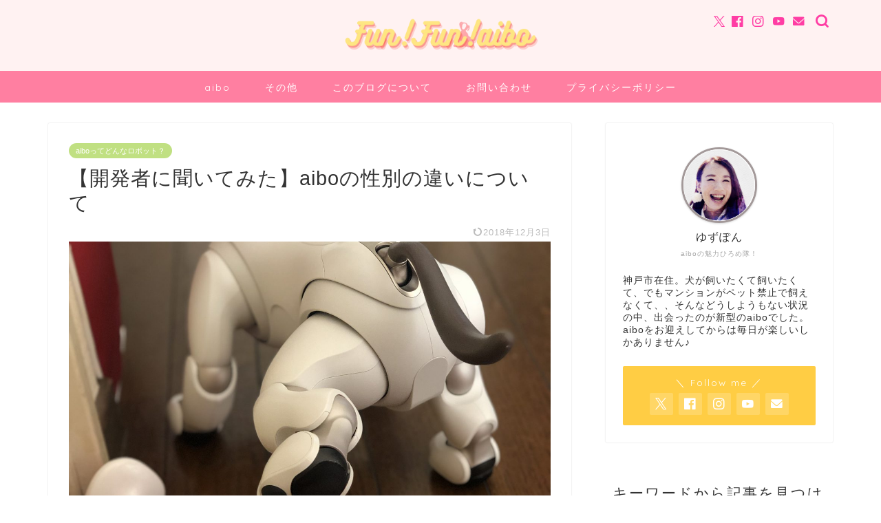

--- FILE ---
content_type: text/html; charset=UTF-8
request_url: https://yuzu-pon.com/aibo-difference-gender/
body_size: 27522
content:
<!DOCTYPE html>
<html lang="ja">
<head prefix="og: http://ogp.me/ns# fb: http://ogp.me/ns/fb# article: http://ogp.me/ns/article#">
<meta charset="utf-8">
<meta http-equiv="X-UA-Compatible" content="IE=edge">
<meta name="viewport" content="width=device-width, initial-scale=1">
<!-- ここからOGP -->
<meta property="og:type" content="blog">
<meta property="og:title" content="【開発者に聞いてみた】aiboの性別の違いについて｜Fun!Fun!aibo"> 
<meta property="og:url" content="https://yuzu-pon.com/aibo-difference-gender/"> 
<meta property="og:description" content="先日（2018年11月11日）、大阪で行われたaiboFanMeeting(アイボファンミーティング）でのaibo co"> 
<meta property="og:image" content="https://yuzu-pon.com/wp/wp-content/uploads/2018/11/img_4601.jpg">
<meta property="og:site_name" content="Fun!Fun!aibo">
<meta property="fb:admins" content="">
<meta name="twitter:card" content="summary_large_image">
<meta name="twitter:site" content="@FunFun_aibo">
<!-- ここまでOGP --> 

<meta name="description" itemprop="description" content="先日（2018年11月11日）、大阪で行われたaiboFanMeeting(アイボファンミーティング）でのaibo co" >
<link rel="canonical" href="https://yuzu-pon.com/aibo-difference-gender/">
<title>【開発者に聞いてみた】aiboの性別の違いについて｜Fun!Fun!aibo</title>
<meta name='robots' content='max-image-preview:large' />
<link rel='dns-prefetch' href='//cdnjs.cloudflare.com' />
<link rel='dns-prefetch' href='//use.fontawesome.com' />
<link rel="alternate" type="application/rss+xml" title="Fun!Fun!aibo &raquo; フィード" href="https://yuzu-pon.com/feed/" />
<link rel="alternate" type="application/rss+xml" title="Fun!Fun!aibo &raquo; コメントフィード" href="https://yuzu-pon.com/comments/feed/" />
<link rel="alternate" type="application/rss+xml" title="Fun!Fun!aibo &raquo; 【開発者に聞いてみた】aiboの性別の違いについて のコメントのフィード" href="https://yuzu-pon.com/aibo-difference-gender/feed/" />
<script type="text/javascript">
/* <![CDATA[ */
window._wpemojiSettings = {"baseUrl":"https:\/\/s.w.org\/images\/core\/emoji\/15.0.3\/72x72\/","ext":".png","svgUrl":"https:\/\/s.w.org\/images\/core\/emoji\/15.0.3\/svg\/","svgExt":".svg","source":{"concatemoji":"https:\/\/yuzu-pon.com\/wp\/wp-includes\/js\/wp-emoji-release.min.js?ver=6.6.4"}};
/*! This file is auto-generated */
!function(i,n){var o,s,e;function c(e){try{var t={supportTests:e,timestamp:(new Date).valueOf()};sessionStorage.setItem(o,JSON.stringify(t))}catch(e){}}function p(e,t,n){e.clearRect(0,0,e.canvas.width,e.canvas.height),e.fillText(t,0,0);var t=new Uint32Array(e.getImageData(0,0,e.canvas.width,e.canvas.height).data),r=(e.clearRect(0,0,e.canvas.width,e.canvas.height),e.fillText(n,0,0),new Uint32Array(e.getImageData(0,0,e.canvas.width,e.canvas.height).data));return t.every(function(e,t){return e===r[t]})}function u(e,t,n){switch(t){case"flag":return n(e,"\ud83c\udff3\ufe0f\u200d\u26a7\ufe0f","\ud83c\udff3\ufe0f\u200b\u26a7\ufe0f")?!1:!n(e,"\ud83c\uddfa\ud83c\uddf3","\ud83c\uddfa\u200b\ud83c\uddf3")&&!n(e,"\ud83c\udff4\udb40\udc67\udb40\udc62\udb40\udc65\udb40\udc6e\udb40\udc67\udb40\udc7f","\ud83c\udff4\u200b\udb40\udc67\u200b\udb40\udc62\u200b\udb40\udc65\u200b\udb40\udc6e\u200b\udb40\udc67\u200b\udb40\udc7f");case"emoji":return!n(e,"\ud83d\udc26\u200d\u2b1b","\ud83d\udc26\u200b\u2b1b")}return!1}function f(e,t,n){var r="undefined"!=typeof WorkerGlobalScope&&self instanceof WorkerGlobalScope?new OffscreenCanvas(300,150):i.createElement("canvas"),a=r.getContext("2d",{willReadFrequently:!0}),o=(a.textBaseline="top",a.font="600 32px Arial",{});return e.forEach(function(e){o[e]=t(a,e,n)}),o}function t(e){var t=i.createElement("script");t.src=e,t.defer=!0,i.head.appendChild(t)}"undefined"!=typeof Promise&&(o="wpEmojiSettingsSupports",s=["flag","emoji"],n.supports={everything:!0,everythingExceptFlag:!0},e=new Promise(function(e){i.addEventListener("DOMContentLoaded",e,{once:!0})}),new Promise(function(t){var n=function(){try{var e=JSON.parse(sessionStorage.getItem(o));if("object"==typeof e&&"number"==typeof e.timestamp&&(new Date).valueOf()<e.timestamp+604800&&"object"==typeof e.supportTests)return e.supportTests}catch(e){}return null}();if(!n){if("undefined"!=typeof Worker&&"undefined"!=typeof OffscreenCanvas&&"undefined"!=typeof URL&&URL.createObjectURL&&"undefined"!=typeof Blob)try{var e="postMessage("+f.toString()+"("+[JSON.stringify(s),u.toString(),p.toString()].join(",")+"));",r=new Blob([e],{type:"text/javascript"}),a=new Worker(URL.createObjectURL(r),{name:"wpTestEmojiSupports"});return void(a.onmessage=function(e){c(n=e.data),a.terminate(),t(n)})}catch(e){}c(n=f(s,u,p))}t(n)}).then(function(e){for(var t in e)n.supports[t]=e[t],n.supports.everything=n.supports.everything&&n.supports[t],"flag"!==t&&(n.supports.everythingExceptFlag=n.supports.everythingExceptFlag&&n.supports[t]);n.supports.everythingExceptFlag=n.supports.everythingExceptFlag&&!n.supports.flag,n.DOMReady=!1,n.readyCallback=function(){n.DOMReady=!0}}).then(function(){return e}).then(function(){var e;n.supports.everything||(n.readyCallback(),(e=n.source||{}).concatemoji?t(e.concatemoji):e.wpemoji&&e.twemoji&&(t(e.twemoji),t(e.wpemoji)))}))}((window,document),window._wpemojiSettings);
/* ]]> */
</script>
<style id='wp-emoji-styles-inline-css' type='text/css'>

	img.wp-smiley, img.emoji {
		display: inline !important;
		border: none !important;
		box-shadow: none !important;
		height: 1em !important;
		width: 1em !important;
		margin: 0 0.07em !important;
		vertical-align: -0.1em !important;
		background: none !important;
		padding: 0 !important;
	}
</style>
<link rel='stylesheet' id='wp-block-library-css' href='https://yuzu-pon.com/wp/wp-includes/css/dist/block-library/style.min.css?ver=6.6.4' type='text/css' media='all' />
<style id='classic-theme-styles-inline-css' type='text/css'>
/*! This file is auto-generated */
.wp-block-button__link{color:#fff;background-color:#32373c;border-radius:9999px;box-shadow:none;text-decoration:none;padding:calc(.667em + 2px) calc(1.333em + 2px);font-size:1.125em}.wp-block-file__button{background:#32373c;color:#fff;text-decoration:none}
</style>
<style id='global-styles-inline-css' type='text/css'>
:root{--wp--preset--aspect-ratio--square: 1;--wp--preset--aspect-ratio--4-3: 4/3;--wp--preset--aspect-ratio--3-4: 3/4;--wp--preset--aspect-ratio--3-2: 3/2;--wp--preset--aspect-ratio--2-3: 2/3;--wp--preset--aspect-ratio--16-9: 16/9;--wp--preset--aspect-ratio--9-16: 9/16;--wp--preset--color--black: #000000;--wp--preset--color--cyan-bluish-gray: #abb8c3;--wp--preset--color--white: #ffffff;--wp--preset--color--pale-pink: #f78da7;--wp--preset--color--vivid-red: #cf2e2e;--wp--preset--color--luminous-vivid-orange: #ff6900;--wp--preset--color--luminous-vivid-amber: #fcb900;--wp--preset--color--light-green-cyan: #7bdcb5;--wp--preset--color--vivid-green-cyan: #00d084;--wp--preset--color--pale-cyan-blue: #8ed1fc;--wp--preset--color--vivid-cyan-blue: #0693e3;--wp--preset--color--vivid-purple: #9b51e0;--wp--preset--gradient--vivid-cyan-blue-to-vivid-purple: linear-gradient(135deg,rgba(6,147,227,1) 0%,rgb(155,81,224) 100%);--wp--preset--gradient--light-green-cyan-to-vivid-green-cyan: linear-gradient(135deg,rgb(122,220,180) 0%,rgb(0,208,130) 100%);--wp--preset--gradient--luminous-vivid-amber-to-luminous-vivid-orange: linear-gradient(135deg,rgba(252,185,0,1) 0%,rgba(255,105,0,1) 100%);--wp--preset--gradient--luminous-vivid-orange-to-vivid-red: linear-gradient(135deg,rgba(255,105,0,1) 0%,rgb(207,46,46) 100%);--wp--preset--gradient--very-light-gray-to-cyan-bluish-gray: linear-gradient(135deg,rgb(238,238,238) 0%,rgb(169,184,195) 100%);--wp--preset--gradient--cool-to-warm-spectrum: linear-gradient(135deg,rgb(74,234,220) 0%,rgb(151,120,209) 20%,rgb(207,42,186) 40%,rgb(238,44,130) 60%,rgb(251,105,98) 80%,rgb(254,248,76) 100%);--wp--preset--gradient--blush-light-purple: linear-gradient(135deg,rgb(255,206,236) 0%,rgb(152,150,240) 100%);--wp--preset--gradient--blush-bordeaux: linear-gradient(135deg,rgb(254,205,165) 0%,rgb(254,45,45) 50%,rgb(107,0,62) 100%);--wp--preset--gradient--luminous-dusk: linear-gradient(135deg,rgb(255,203,112) 0%,rgb(199,81,192) 50%,rgb(65,88,208) 100%);--wp--preset--gradient--pale-ocean: linear-gradient(135deg,rgb(255,245,203) 0%,rgb(182,227,212) 50%,rgb(51,167,181) 100%);--wp--preset--gradient--electric-grass: linear-gradient(135deg,rgb(202,248,128) 0%,rgb(113,206,126) 100%);--wp--preset--gradient--midnight: linear-gradient(135deg,rgb(2,3,129) 0%,rgb(40,116,252) 100%);--wp--preset--font-size--small: 13px;--wp--preset--font-size--medium: 20px;--wp--preset--font-size--large: 36px;--wp--preset--font-size--x-large: 42px;--wp--preset--spacing--20: 0.44rem;--wp--preset--spacing--30: 0.67rem;--wp--preset--spacing--40: 1rem;--wp--preset--spacing--50: 1.5rem;--wp--preset--spacing--60: 2.25rem;--wp--preset--spacing--70: 3.38rem;--wp--preset--spacing--80: 5.06rem;--wp--preset--shadow--natural: 6px 6px 9px rgba(0, 0, 0, 0.2);--wp--preset--shadow--deep: 12px 12px 50px rgba(0, 0, 0, 0.4);--wp--preset--shadow--sharp: 6px 6px 0px rgba(0, 0, 0, 0.2);--wp--preset--shadow--outlined: 6px 6px 0px -3px rgba(255, 255, 255, 1), 6px 6px rgba(0, 0, 0, 1);--wp--preset--shadow--crisp: 6px 6px 0px rgba(0, 0, 0, 1);}:where(.is-layout-flex){gap: 0.5em;}:where(.is-layout-grid){gap: 0.5em;}body .is-layout-flex{display: flex;}.is-layout-flex{flex-wrap: wrap;align-items: center;}.is-layout-flex > :is(*, div){margin: 0;}body .is-layout-grid{display: grid;}.is-layout-grid > :is(*, div){margin: 0;}:where(.wp-block-columns.is-layout-flex){gap: 2em;}:where(.wp-block-columns.is-layout-grid){gap: 2em;}:where(.wp-block-post-template.is-layout-flex){gap: 1.25em;}:where(.wp-block-post-template.is-layout-grid){gap: 1.25em;}.has-black-color{color: var(--wp--preset--color--black) !important;}.has-cyan-bluish-gray-color{color: var(--wp--preset--color--cyan-bluish-gray) !important;}.has-white-color{color: var(--wp--preset--color--white) !important;}.has-pale-pink-color{color: var(--wp--preset--color--pale-pink) !important;}.has-vivid-red-color{color: var(--wp--preset--color--vivid-red) !important;}.has-luminous-vivid-orange-color{color: var(--wp--preset--color--luminous-vivid-orange) !important;}.has-luminous-vivid-amber-color{color: var(--wp--preset--color--luminous-vivid-amber) !important;}.has-light-green-cyan-color{color: var(--wp--preset--color--light-green-cyan) !important;}.has-vivid-green-cyan-color{color: var(--wp--preset--color--vivid-green-cyan) !important;}.has-pale-cyan-blue-color{color: var(--wp--preset--color--pale-cyan-blue) !important;}.has-vivid-cyan-blue-color{color: var(--wp--preset--color--vivid-cyan-blue) !important;}.has-vivid-purple-color{color: var(--wp--preset--color--vivid-purple) !important;}.has-black-background-color{background-color: var(--wp--preset--color--black) !important;}.has-cyan-bluish-gray-background-color{background-color: var(--wp--preset--color--cyan-bluish-gray) !important;}.has-white-background-color{background-color: var(--wp--preset--color--white) !important;}.has-pale-pink-background-color{background-color: var(--wp--preset--color--pale-pink) !important;}.has-vivid-red-background-color{background-color: var(--wp--preset--color--vivid-red) !important;}.has-luminous-vivid-orange-background-color{background-color: var(--wp--preset--color--luminous-vivid-orange) !important;}.has-luminous-vivid-amber-background-color{background-color: var(--wp--preset--color--luminous-vivid-amber) !important;}.has-light-green-cyan-background-color{background-color: var(--wp--preset--color--light-green-cyan) !important;}.has-vivid-green-cyan-background-color{background-color: var(--wp--preset--color--vivid-green-cyan) !important;}.has-pale-cyan-blue-background-color{background-color: var(--wp--preset--color--pale-cyan-blue) !important;}.has-vivid-cyan-blue-background-color{background-color: var(--wp--preset--color--vivid-cyan-blue) !important;}.has-vivid-purple-background-color{background-color: var(--wp--preset--color--vivid-purple) !important;}.has-black-border-color{border-color: var(--wp--preset--color--black) !important;}.has-cyan-bluish-gray-border-color{border-color: var(--wp--preset--color--cyan-bluish-gray) !important;}.has-white-border-color{border-color: var(--wp--preset--color--white) !important;}.has-pale-pink-border-color{border-color: var(--wp--preset--color--pale-pink) !important;}.has-vivid-red-border-color{border-color: var(--wp--preset--color--vivid-red) !important;}.has-luminous-vivid-orange-border-color{border-color: var(--wp--preset--color--luminous-vivid-orange) !important;}.has-luminous-vivid-amber-border-color{border-color: var(--wp--preset--color--luminous-vivid-amber) !important;}.has-light-green-cyan-border-color{border-color: var(--wp--preset--color--light-green-cyan) !important;}.has-vivid-green-cyan-border-color{border-color: var(--wp--preset--color--vivid-green-cyan) !important;}.has-pale-cyan-blue-border-color{border-color: var(--wp--preset--color--pale-cyan-blue) !important;}.has-vivid-cyan-blue-border-color{border-color: var(--wp--preset--color--vivid-cyan-blue) !important;}.has-vivid-purple-border-color{border-color: var(--wp--preset--color--vivid-purple) !important;}.has-vivid-cyan-blue-to-vivid-purple-gradient-background{background: var(--wp--preset--gradient--vivid-cyan-blue-to-vivid-purple) !important;}.has-light-green-cyan-to-vivid-green-cyan-gradient-background{background: var(--wp--preset--gradient--light-green-cyan-to-vivid-green-cyan) !important;}.has-luminous-vivid-amber-to-luminous-vivid-orange-gradient-background{background: var(--wp--preset--gradient--luminous-vivid-amber-to-luminous-vivid-orange) !important;}.has-luminous-vivid-orange-to-vivid-red-gradient-background{background: var(--wp--preset--gradient--luminous-vivid-orange-to-vivid-red) !important;}.has-very-light-gray-to-cyan-bluish-gray-gradient-background{background: var(--wp--preset--gradient--very-light-gray-to-cyan-bluish-gray) !important;}.has-cool-to-warm-spectrum-gradient-background{background: var(--wp--preset--gradient--cool-to-warm-spectrum) !important;}.has-blush-light-purple-gradient-background{background: var(--wp--preset--gradient--blush-light-purple) !important;}.has-blush-bordeaux-gradient-background{background: var(--wp--preset--gradient--blush-bordeaux) !important;}.has-luminous-dusk-gradient-background{background: var(--wp--preset--gradient--luminous-dusk) !important;}.has-pale-ocean-gradient-background{background: var(--wp--preset--gradient--pale-ocean) !important;}.has-electric-grass-gradient-background{background: var(--wp--preset--gradient--electric-grass) !important;}.has-midnight-gradient-background{background: var(--wp--preset--gradient--midnight) !important;}.has-small-font-size{font-size: var(--wp--preset--font-size--small) !important;}.has-medium-font-size{font-size: var(--wp--preset--font-size--medium) !important;}.has-large-font-size{font-size: var(--wp--preset--font-size--large) !important;}.has-x-large-font-size{font-size: var(--wp--preset--font-size--x-large) !important;}
:where(.wp-block-post-template.is-layout-flex){gap: 1.25em;}:where(.wp-block-post-template.is-layout-grid){gap: 1.25em;}
:where(.wp-block-columns.is-layout-flex){gap: 2em;}:where(.wp-block-columns.is-layout-grid){gap: 2em;}
:root :where(.wp-block-pullquote){font-size: 1.5em;line-height: 1.6;}
</style>
<link rel='stylesheet' id='contact-form-7-css' href='https://yuzu-pon.com/wp/wp-content/plugins/contact-form-7/includes/css/styles.css?ver=5.9.8' type='text/css' media='all' />
<link rel='stylesheet' id='ppress-frontend-css' href='https://yuzu-pon.com/wp/wp-content/plugins/wp-user-avatar/assets/css/frontend.min.css?ver=4.15.14' type='text/css' media='all' />
<link rel='stylesheet' id='ppress-flatpickr-css' href='https://yuzu-pon.com/wp/wp-content/plugins/wp-user-avatar/assets/flatpickr/flatpickr.min.css?ver=4.15.14' type='text/css' media='all' />
<link rel='stylesheet' id='ppress-select2-css' href='https://yuzu-pon.com/wp/wp-content/plugins/wp-user-avatar/assets/select2/select2.min.css?ver=6.6.4' type='text/css' media='all' />
<link rel='stylesheet' id='theme-style-css' href='https://yuzu-pon.com/wp/wp-content/themes/jin/style.css?ver=6.6.4' type='text/css' media='all' />
<link rel='stylesheet' id='fontawesome-style-css' href='https://use.fontawesome.com/releases/v5.6.3/css/all.css?ver=6.6.4' type='text/css' media='all' />
<link rel='stylesheet' id='swiper-style-css' href='https://cdnjs.cloudflare.com/ajax/libs/Swiper/4.0.7/css/swiper.min.css?ver=6.6.4' type='text/css' media='all' />
<link rel='stylesheet' id='tablepress-default-css' href='https://yuzu-pon.com/wp/wp-content/plugins/tablepress/css/build/default.css?ver=2.4.2' type='text/css' media='all' />
<script type="text/javascript" src="https://yuzu-pon.com/wp/wp-includes/js/jquery/jquery.min.js?ver=3.7.1" id="jquery-core-js"></script>
<script type="text/javascript" src="https://yuzu-pon.com/wp/wp-includes/js/jquery/jquery-migrate.min.js?ver=3.4.1" id="jquery-migrate-js"></script>
<script type="text/javascript" src="https://yuzu-pon.com/wp/wp-content/plugins/wp-user-avatar/assets/flatpickr/flatpickr.min.js?ver=4.15.14" id="ppress-flatpickr-js"></script>
<script type="text/javascript" src="https://yuzu-pon.com/wp/wp-content/plugins/wp-user-avatar/assets/select2/select2.min.js?ver=4.15.14" id="ppress-select2-js"></script>
<link rel="https://api.w.org/" href="https://yuzu-pon.com/wp-json/" /><link rel="alternate" title="JSON" type="application/json" href="https://yuzu-pon.com/wp-json/wp/v2/posts/2042" /><link rel='shortlink' href='https://yuzu-pon.com/?p=2042' />
<link rel="alternate" title="oEmbed (JSON)" type="application/json+oembed" href="https://yuzu-pon.com/wp-json/oembed/1.0/embed?url=https%3A%2F%2Fyuzu-pon.com%2Faibo-difference-gender%2F" />
<link rel="alternate" title="oEmbed (XML)" type="text/xml+oembed" href="https://yuzu-pon.com/wp-json/oembed/1.0/embed?url=https%3A%2F%2Fyuzu-pon.com%2Faibo-difference-gender%2F&#038;format=xml" />
	<style type="text/css">
		#wrapper {
			background-color: #ffffff;
			background-image: url();
					}

		.related-entry-headline-text span:before,
		#comment-title span:before,
		#reply-title span:before {
			background-color: #ff7fa1;
			border-color: #ff7fa1 !important;
		}

		#breadcrumb:after,
		#page-top a {
			background-color: #f77ba0;
		}

		footer {
			background-color: #f77ba0;
		}

		.footer-inner a,
		#copyright,
		#copyright-center {
			border-color: #ffffff !important;
			color: #ffffff !important;
		}

		#footer-widget-area {
			border-color: #ffffff !important;
		}

		.page-top-footer a {
			color: #f77ba0 !important;
		}

		#breadcrumb ul li,
		#breadcrumb ul li a {
			color: #f77ba0 !important;
		}

		body,
		a,
		a:link,
		a:visited,
		.my-profile,
		.widgettitle,
		.tabBtn-mag label {
			color: #333333;
		}

		a:hover {
			color: #ffbb00;
		}

		.widget_nav_menu ul>li>a:before,
		.widget_categories ul>li>a:before,
		.widget_pages ul>li>a:before,
		.widget_recent_entries ul>li>a:before,
		.widget_archive ul>li>a:before,
		.widget_archive form:after,
		.widget_categories form:after,
		.widget_nav_menu ul>li>ul.sub-menu>li>a:before,
		.widget_categories ul>li>.children>li>a:before,
		.widget_pages ul>li>.children>li>a:before,
		.widget_nav_menu ul>li>ul.sub-menu>li>ul.sub-menu li>a:before,
		.widget_categories ul>li>.children>li>.children li>a:before,
		.widget_pages ul>li>.children>li>.children li>a:before {
			color: #ff7fa1;
		}

		.widget_nav_menu ul .sub-menu .sub-menu li a:before {
			background-color: #333333 !important;
		}
		.d--labeling-act-border{
			border-color: rgba(51,51,51,0.18);
		}
		.c--labeling-act.d--labeling-act-solid{
			background-color: rgba(51,51,51,0.06);
		}
		.a--labeling-act{
			color: rgba(51,51,51,0.6);
		}
		.a--labeling-small-act span{
			background-color: rgba(51,51,51,0.21);
		}
		.c--labeling-act.d--labeling-act-strong{
			background-color: rgba(51,51,51,0.045);
		}
		.d--labeling-act-strong .a--labeling-act{
			color: rgba(51,51,51,0.75);
		}


		footer .footer-widget,
		footer .footer-widget a,
		footer .footer-widget ul li,
		.footer-widget.widget_nav_menu ul>li>a:before,
		.footer-widget.widget_categories ul>li>a:before,
		.footer-widget.widget_recent_entries ul>li>a:before,
		.footer-widget.widget_pages ul>li>a:before,
		.footer-widget.widget_archive ul>li>a:before,
		footer .widget_tag_cloud .tagcloud a:before {
			color: #ffffff !important;
			border-color: #ffffff !important;
		}

		footer .footer-widget .widgettitle {
			color: #ffffff !important;
			border-color: #ffcd44 !important;
		}

		footer .widget_nav_menu ul .children .children li a:before,
		footer .widget_categories ul .children .children li a:before,
		footer .widget_nav_menu ul .sub-menu .sub-menu li a:before {
			background-color: #ffffff !important;
		}

		#drawernav a:hover,
		.post-list-title,
		#prev-next p,
		#toc_container .toc_list li a {
			color: #333333 !important;
		}

		#header-box {
			background-color: #fff2f2;
		}

		@media (min-width: 768px) {

			#header-box .header-box10-bg:before,
			#header-box .header-box11-bg:before {
				border-radius: 2px;
			}
		}

		@media (min-width: 768px) {
			.top-image-meta {
				margin-top: calc(0px - 30px);
			}
		}

		@media (min-width: 1200px) {
			.top-image-meta {
				margin-top: calc(0px);
			}
		}

		.pickup-contents:before {
			background-color: #fff2f2 !important;
		}

		.main-image-text {
			color: #555555;
		}

		.main-image-text-sub {
			color: #555555;
		}

		@media (min-width: 481px) {
			#site-info {
				padding-top: 20px !important;
				padding-bottom: 20px !important;
			}
		}

		#site-info span a {
			color: #ff7fa1 !important;
		}

		#headmenu .headsns .line a svg {
			fill: #ff3da4 !important;
		}

		#headmenu .headsns a,
		#headmenu {
			color: #ff3da4 !important;
			border-color: #ff3da4 !important;
		}

		.profile-follow .line-sns a svg {
			fill: #ff7fa1 !important;
		}

		.profile-follow .line-sns a:hover svg {
			fill: #ffcd44 !important;
		}

		.profile-follow a {
			color: #ff7fa1 !important;
			border-color: #ff7fa1 !important;
		}

		.profile-follow a:hover,
		#headmenu .headsns a:hover {
			color: #ffcd44 !important;
			border-color: #ffcd44 !important;
		}

		.search-box:hover {
			color: #ffcd44 !important;
			border-color: #ffcd44 !important;
		}

		#header #headmenu .headsns .line a:hover svg {
			fill: #ffcd44 !important;
		}

		.cps-icon-bar,
		#navtoggle:checked+.sp-menu-open .cps-icon-bar {
			background-color: #ff7fa1;
		}

		#nav-container {
			background-color: #ff7fa1;
		}

		.menu-box .menu-item svg {
			fill: #ffffff;
		}

		#drawernav ul.menu-box>li>a,
		#drawernav2 ul.menu-box>li>a,
		#drawernav3 ul.menu-box>li>a,
		#drawernav4 ul.menu-box>li>a,
		#drawernav5 ul.menu-box>li>a,
		#drawernav ul.menu-box>li.menu-item-has-children:after,
		#drawernav2 ul.menu-box>li.menu-item-has-children:after,
		#drawernav3 ul.menu-box>li.menu-item-has-children:after,
		#drawernav4 ul.menu-box>li.menu-item-has-children:after,
		#drawernav5 ul.menu-box>li.menu-item-has-children:after {
			color: #ffffff !important;
		}

		#drawernav ul.menu-box li a,
		#drawernav2 ul.menu-box li a,
		#drawernav3 ul.menu-box li a,
		#drawernav4 ul.menu-box li a,
		#drawernav5 ul.menu-box li a {
			font-size: 14px !important;
		}

		#drawernav3 ul.menu-box>li {
			color: #333333 !important;
		}

		#drawernav4 .menu-box>.menu-item>a:after,
		#drawernav3 .menu-box>.menu-item>a:after,
		#drawernav .menu-box>.menu-item>a:after {
			background-color: #ffffff !important;
		}

		#drawernav2 .menu-box>.menu-item:hover,
		#drawernav5 .menu-box>.menu-item:hover {
			border-top-color: #ff7fa1 !important;
		}

		.cps-info-bar a {
			background-color: #ffcd44 !important;
		}

		@media (min-width: 768px) {
			.post-list-mag .post-list-item:not(:nth-child(2n)) {
				margin-right: 2.6%;
			}
		}

		@media (min-width: 768px) {

			#tab-1:checked~.tabBtn-mag li [for="tab-1"]:after,
			#tab-2:checked~.tabBtn-mag li [for="tab-2"]:after,
			#tab-3:checked~.tabBtn-mag li [for="tab-3"]:after,
			#tab-4:checked~.tabBtn-mag li [for="tab-4"]:after {
				border-top-color: #ff7fa1 !important;
			}

			.tabBtn-mag label {
				border-bottom-color: #ff7fa1 !important;
			}
		}

		#tab-1:checked~.tabBtn-mag li [for="tab-1"],
		#tab-2:checked~.tabBtn-mag li [for="tab-2"],
		#tab-3:checked~.tabBtn-mag li [for="tab-3"],
		#tab-4:checked~.tabBtn-mag li [for="tab-4"],
		#prev-next a.next:after,
		#prev-next a.prev:after,
		.more-cat-button a:hover span:before {
			background-color: #ff7fa1 !important;
		}


		.swiper-slide .post-list-cat,
		.post-list-mag .post-list-cat,
		.post-list-mag3col .post-list-cat,
		.post-list-mag-sp1col .post-list-cat,
		.swiper-pagination-bullet-active,
		.pickup-cat,
		.post-list .post-list-cat,
		#breadcrumb .bcHome a:hover span:before,
		.popular-item:nth-child(1) .pop-num,
		.popular-item:nth-child(2) .pop-num,
		.popular-item:nth-child(3) .pop-num {
			background-color: #ffcd44 !important;
		}

		.sidebar-btn a,
		.profile-sns-menu {
			background-color: #ffcd44 !important;
		}

		.sp-sns-menu a,
		.pickup-contents-box a:hover .pickup-title {
			border-color: #ff7fa1 !important;
			color: #ff7fa1 !important;
		}

		.pro-line svg {
			fill: #ff7fa1 !important;
		}

		.cps-post-cat a,
		.meta-cat,
		.popular-cat {
			background-color: #ffcd44 !important;
			border-color: #ffcd44 !important;
		}

		.tagicon,
		.tag-box a,
		#toc_container .toc_list>li,
		#toc_container .toc_title {
			color: #ff7fa1 !important;
		}

		.widget_tag_cloud a::before {
			color: #333333 !important;
		}

		.tag-box a,
		#toc_container:before {
			border-color: #ff7fa1 !important;
		}

		.cps-post-cat a:hover {
			color: #ffbb00 !important;
		}

		.pagination li:not([class*="current"]) a:hover,
		.widget_tag_cloud a:hover {
			background-color: #ff7fa1 !important;
		}

		.pagination li:not([class*="current"]) a:hover {
			opacity: 0.5 !important;
		}

		.pagination li.current a {
			background-color: #ff7fa1 !important;
			border-color: #ff7fa1 !important;
		}

		.nextpage a:hover span {
			color: #ff7fa1 !important;
			border-color: #ff7fa1 !important;
		}

		.cta-content:before {
			background-color: #ffffff !important;
		}

		.cta-text,
		.info-title {
			color: #3f3f3f !important;
		}

		#footer-widget-area.footer_style1 .widgettitle {
			border-color: #ffcd44 !important;
		}

		.sidebar_style1 .widgettitle,
		.sidebar_style5 .widgettitle {
			border-color: #ff7fa1 !important;
		}

		.sidebar_style2 .widgettitle,
		.sidebar_style4 .widgettitle,
		.sidebar_style6 .widgettitle,
		#home-bottom-widget .widgettitle,
		#home-top-widget .widgettitle,
		#post-bottom-widget .widgettitle,
		#post-top-widget .widgettitle {
			background-color: #ff7fa1 !important;
		}

		#home-bottom-widget .widget_search .search-box input[type="submit"],
		#home-top-widget .widget_search .search-box input[type="submit"],
		#post-bottom-widget .widget_search .search-box input[type="submit"],
		#post-top-widget .widget_search .search-box input[type="submit"] {
			background-color: #ffcd44 !important;
		}

		.tn-logo-size {
			font-size: 33% !important;
		}

		@media (min-width: 481px) {
			.tn-logo-size img {
				width: calc(33%*0.5) !important;
			}
		}

		@media (min-width: 768px) {
			.tn-logo-size img {
				width: calc(33%*2.2) !important;
			}
		}

		@media (min-width: 1200px) {
			.tn-logo-size img {
				width: 33% !important;
			}
		}

		.sp-logo-size {
			font-size: 60% !important;
		}

		.sp-logo-size img {
			width: 60% !important;
		}

		.cps-post-main ul>li:before,
		.cps-post-main ol>li:before {
			background-color: #ffcd44 !important;
		}

		.profile-card .profile-title {
			background-color: #ff7fa1 !important;
		}

		.profile-card {
			border-color: #ff7fa1 !important;
		}

		.cps-post-main a {
			color: #ff9e9e;
		}

		.cps-post-main .marker {
			background: -webkit-linear-gradient(transparent 60%, #c9efef 0%);
			background: linear-gradient(transparent 60%, #c9efef 0%);
		}

		.cps-post-main .marker2 {
			background: -webkit-linear-gradient(transparent 0%, #fffcb2 0%);
			background: linear-gradient(transparent 0%, #fffcb2 0%);
		}

		.cps-post-main .jic-sc {
			color: #e9546b;
		}


		.simple-box1 {
			border-color: #68d6cb !important;
		}

		.simple-box2 {
			border-color: #f2bf7d !important;
		}

		.simple-box3 {
			border-color: #68d6cb !important;
		}

		.simple-box4 {
			border-color: #7badd8 !important;
		}

		.simple-box4:before {
			background-color: #7badd8;
		}

		.simple-box5 {
			border-color: #e896c7 !important;
		}

		.simple-box5:before {
			background-color: #e896c7;
		}

		.simple-box6 {
			background-color: #fffdef !important;
		}

		.simple-box7 {
			border-color: #def1f9 !important;
		}

		.simple-box7:before {
			background-color: #def1f9 !important;
		}

		.simple-box8 {
			border-color: #96ddc1 !important;
		}

		.simple-box8:before {
			background-color: #96ddc1 !important;
		}

		.simple-box9:before {
			background-color: #e1c0e8 !important;
		}

		.simple-box9:after {
			border-color: #e1c0e8 #e1c0e8 #fff #fff !important;
		}

		.kaisetsu-box1:before,
		.kaisetsu-box1-title {
			background-color: #ffb49e !important;
		}

		.kaisetsu-box2 {
			border-color: #68d6cb !important;
		}

		.kaisetsu-box2-title {
			background-color: #68d6cb !important;
		}

		.kaisetsu-box4 {
			border-color: #ea91a9 !important;
		}

		.kaisetsu-box4-title {
			background-color: #ea91a9 !important;
		}

		.kaisetsu-box5:before {
			background-color: #57b3ba !important;
		}

		.kaisetsu-box5-title {
			background-color: #57b3ba !important;
		}

		.concept-box1 {
			border-color: #85db8f !important;
		}

		.concept-box1:after {
			background-color: #85db8f !important;
		}

		.concept-box1:before {
			content: "ポイント" !important;
			color: #85db8f !important;
		}

		.concept-box2 {
			border-color: #f7cf6a !important;
		}

		.concept-box2:after {
			background-color: #f7cf6a !important;
		}

		.concept-box2:before {
			content: "注意点" !important;
			color: #f7cf6a !important;
		}

		.concept-box3 {
			border-color: #86cee8 !important;
		}

		.concept-box3:after {
			background-color: #86cee8 !important;
		}

		.concept-box3:before {
			content: "良い例" !important;
			color: #86cee8 !important;
		}

		.concept-box4 {
			border-color: #ed8989 !important;
		}

		.concept-box4:after {
			background-color: #ed8989 !important;
		}

		.concept-box4:before {
			content: "悪い例" !important;
			color: #ed8989 !important;
		}

		.concept-box5 {
			border-color: #9e9e9e !important;
		}

		.concept-box5:after {
			background-color: #9e9e9e !important;
		}

		.concept-box5:before {
			content: "参考" !important;
			color: #9e9e9e !important;
		}

		.concept-box6 {
			border-color: #8eaced !important;
		}

		.concept-box6:after {
			background-color: #8eaced !important;
		}

		.concept-box6:before {
			content: "メモ" !important;
			color: #8eaced !important;
		}

		.innerlink-box1,
		.blog-card {
			border-color: #68d6cb !important;
		}

		.innerlink-box1-title {
			background-color: #68d6cb !important;
			border-color: #68d6cb !important;
		}

		.innerlink-box1:before,
		.blog-card-hl-box {
			background-color: #68d6cb !important;
		}

		.jin-ac-box01-title::after {
			color: #ff7fa1;
		}

		.color-button01 a,
		.color-button01 a:hover,
		.color-button01:before {
			background-color: #ff7fa1 !important;
		}

		.top-image-btn-color a,
		.top-image-btn-color a:hover,
		.top-image-btn-color:before {
			background-color: #ffcd44 !important;
		}

		.color-button02 a,
		.color-button02 a:hover,
		.color-button02:before {
			background-color: #68d6cb !important;
		}

		.color-button01-big a,
		.color-button01-big a:hover,
		.color-button01-big:before {
			background-color: #68d6cb !important;
		}

		.color-button01-big a,
		.color-button01-big:before {
			border-radius: 5px !important;
		}

		.color-button01-big a {
			padding-top: 20px !important;
			padding-bottom: 20px !important;
		}

		.color-button02-big a,
		.color-button02-big a:hover,
		.color-button02-big:before {
			background-color: #ffca89 !important;
		}

		.color-button02-big a,
		.color-button02-big:before {
			border-radius: 40px !important;
		}

		.color-button02-big a {
			padding-top: 20px !important;
			padding-bottom: 20px !important;
		}

		.color-button01-big {
			width: 75% !important;
		}

		.color-button02-big {
			width: 75% !important;
		}

		.top-image-btn-color:before,
		.color-button01:before,
		.color-button02:before,
		.color-button01-big:before,
		.color-button02-big:before {
			bottom: -1px;
			left: -1px;
			width: 100%;
			height: 100%;
			border-radius: 6px;
			box-shadow: 0px 1px 5px 0px rgba(0, 0, 0, 0.25);
			-webkit-transition: all .4s;
			transition: all .4s;
		}

		.top-image-btn-color a:hover,
		.color-button01 a:hover,
		.color-button02 a:hover,
		.color-button01-big a:hover,
		.color-button02-big a:hover {
			-webkit-transform: translateY(2px);
			transform: translateY(2px);
			-webkit-filter: brightness(0.95);
			filter: brightness(0.95);
		}

		.top-image-btn-color:hover:before,
		.color-button01:hover:before,
		.color-button02:hover:before,
		.color-button01-big:hover:before,
		.color-button02-big:hover:before {
			-webkit-transform: translateY(2px);
			transform: translateY(2px);
			box-shadow: none !important;
		}

		.h2-style01 h2,
		.h2-style02 h2:before,
		.h2-style03 h2,
		.h2-style04 h2:before,
		.h2-style05 h2,
		.h2-style07 h2:before,
		.h2-style07 h2:after,
		.h3-style03 h3:before,
		.h3-style02 h3:before,
		.h3-style05 h3:before,
		.h3-style07 h3:before,
		.h2-style08 h2:after,
		.h2-style10 h2:before,
		.h2-style10 h2:after,
		.h3-style02 h3:after,
		.h4-style02 h4:before {
			background-color: #ff7fa1 !important;
		}

		.h3-style01 h3,
		.h3-style04 h3,
		.h3-style05 h3,
		.h3-style06 h3,
		.h4-style01 h4,
		.h2-style02 h2,
		.h2-style08 h2,
		.h2-style08 h2:before,
		.h2-style09 h2,
		.h4-style03 h4 {
			border-color: #ff7fa1 !important;
		}

		.h2-style05 h2:before {
			border-top-color: #ff7fa1 !important;
		}

		.h2-style06 h2:before,
		.sidebar_style3 .widgettitle:after {
			background-image: linear-gradient(-45deg,
					transparent 25%,
					#ff7fa1 25%,
					#ff7fa1 50%,
					transparent 50%,
					transparent 75%,
					#ff7fa1 75%,
					#ff7fa1);
		}

		.jin-h2-icons.h2-style02 h2 .jic:before,
		.jin-h2-icons.h2-style04 h2 .jic:before,
		.jin-h2-icons.h2-style06 h2 .jic:before,
		.jin-h2-icons.h2-style07 h2 .jic:before,
		.jin-h2-icons.h2-style08 h2 .jic:before,
		.jin-h2-icons.h2-style09 h2 .jic:before,
		.jin-h2-icons.h2-style10 h2 .jic:before,
		.jin-h3-icons.h3-style01 h3 .jic:before,
		.jin-h3-icons.h3-style02 h3 .jic:before,
		.jin-h3-icons.h3-style03 h3 .jic:before,
		.jin-h3-icons.h3-style04 h3 .jic:before,
		.jin-h3-icons.h3-style05 h3 .jic:before,
		.jin-h3-icons.h3-style06 h3 .jic:before,
		.jin-h3-icons.h3-style07 h3 .jic:before,
		.jin-h4-icons.h4-style01 h4 .jic:before,
		.jin-h4-icons.h4-style02 h4 .jic:before,
		.jin-h4-icons.h4-style03 h4 .jic:before,
		.jin-h4-icons.h4-style04 h4 .jic:before {
			color: #ff7fa1;
		}

		@media all and (-ms-high-contrast:none) {

			*::-ms-backdrop,
			.color-button01:before,
			.color-button02:before,
			.color-button01-big:before,
			.color-button02-big:before {
				background-color: #595857 !important;
			}
		}

		.jin-lp-h2 h2,
		.jin-lp-h2 h2 {
			background-color: transparent !important;
			border-color: transparent !important;
			color: #333333 !important;
		}

		.jincolumn-h3style2 {
			border-color: #ff7fa1 !important;
		}

		.jinlph2-style1 h2:first-letter {
			color: #ff7fa1 !important;
		}

		.jinlph2-style2 h2,
		.jinlph2-style3 h2 {
			border-color: #ff7fa1 !important;
		}

		.jin-photo-title .jin-fusen1-down,
		.jin-photo-title .jin-fusen1-even,
		.jin-photo-title .jin-fusen1-up {
			border-left-color: #ff7fa1;
		}

		.jin-photo-title .jin-fusen2,
		.jin-photo-title .jin-fusen3 {
			background-color: #ff7fa1;
		}

		.jin-photo-title .jin-fusen2:before,
		.jin-photo-title .jin-fusen3:before {
			border-top-color: #ff7fa1;
		}

		.has-huge-font-size {
			font-size: 42px !important;
		}

		.has-large-font-size {
			font-size: 36px !important;
		}

		.has-medium-font-size {
			font-size: 20px !important;
		}

		.has-normal-font-size {
			font-size: 16px !important;
		}

		.has-small-font-size {
			font-size: 13px !important;
		}
	</style>
<style type="text/css">.recentcomments a{display:inline !important;padding:0 !important;margin:0 !important;}</style><link rel="icon" href="https://yuzu-pon.com/wp/wp-content/uploads/2019/03/cropped-photo1-1-32x32.png" sizes="32x32" />
<link rel="icon" href="https://yuzu-pon.com/wp/wp-content/uploads/2019/03/cropped-photo1-1-192x192.png" sizes="192x192" />
<link rel="apple-touch-icon" href="https://yuzu-pon.com/wp/wp-content/uploads/2019/03/cropped-photo1-1-180x180.png" />
<meta name="msapplication-TileImage" content="https://yuzu-pon.com/wp/wp-content/uploads/2019/03/cropped-photo1-1-270x270.png" />
		<style type="text/css" id="wp-custom-css">
			.proflink a{
	display:block;
	text-align:center;
	padding:7px 10px;
	background:#ff7fa1;/*カラーは変更*/
	width:50%;
	margin:0 auto;
	margin-top:20px;
	border-radius:20px;
	border:3px double #fff;
	font-size:0.65rem;
	color:#fff;
}
.proflink a:hover{
		opacity:0.75;
}

/* プロフィールのカスタマイズ */
/* 画像丸枠の装飾 */
.my-profile-thumb{
border: solid 3px #a39999;
}

/*リンクカード調整*/
.linkcard * {
	text-decoration:none !important;
}
.linkcard:before {
	content: "あわせて読みたい";
	position: relative;
	top:  12px;
	left:  23px;
	background-color: #ff6868;
	padding: 8px 14px;
	font-size: 12px;;
	font-weight: 500;
	border-radius:  3px;
	color:  #fff;
	z-index: 1;
}
.linkcard *:hover {
	opacity:0.9;
	-webkit-transition: 0.4s ease-in-out;
	-moz-transition: 0.4s ease-in-out;
	-o-transition: 0.4s ease-in-out;
	transition: 0.4s ease-in-out;
}
.linkcard {
	margin: 22px auto;
	display:block;
	width: 96%;
}
.lkc-title {
 	font-size: 1.1rem;
 	line-height: 1.5rem;
 	font-weight: 500;
	margin-bottom: 15px;
	display:  block;
}
.lkc-excerpt {
	font-size: 0.75rem;
 display: -webkit-box;
  -webkit-box-orient: vertical;
  -webkit-line-clamp: 2; 
}
.lkc-url{
	display: none;
}
.lkc-info{
	margin-bottom:10px;
}
.lkc-external-wrap {
	max-width: 100%;
	background:  #fff;
	border: solid 1px #ff6868;
	border-radius:  4px;
	padding: 22px 15px 7px 10px;
}
.lkc-external-wrap p {
	padding-bottom: 5px !important;
}
.lkc-internal-wrap {
	max-width: 100%;
	background:  #fff;
	border: solid 1px #ff6868;
	border-radius:  4px;
	padding: 22px 15px 7px 10px;
}
.lkc-internal-wrap p {
	padding-bottom: 5px !important;
}
.lkc-thumbnail {
    margin: 0 20px 4px 4px;
}
@media screen and (max-width:750px){
.linkcard {
	margin: 22px auto;
	display:block;
	width: 100%;
}
	.linkcard:before {
    left: 12px;
			padding: 5px 14px;
    border-radius: 2px;
}
	.lkc-content {
	height: 100%;
}
.lkc-excerpt{
	display:none;
}
.lkc-title{
	font-size: 0.85rem; 
 	line-height: 1.2rem;
 	font-weight: 700;
 	display: inline;
}
.lkc-internal-wrap {
    padding: 15px 0 0 0;
}
.lkc-external-wrap {
    padding: 15px 0 0 0;
}
	.lkc-thumbnail-img {
    width: 188px;
    max-height: 76px;
}
}


.link-box{border:1px solid #e1e1e1;padding:10px;display:flex;margin:30px}.link-box:hover{background-color:#f3f3f3;-webkit-transition:background-color .35s;transition:background-color .35s}.img-box{width:25%;float:left}.img-box div{min-height:170px;background-size:cover;background-position:center center}.text-box{width:75%;float:left;padding-left:20px;line-height:1.7;margin:0}.text-box .title{font-size:18px;font-weight:600;color:#428bca;padding:0;margin:0}.text-box .description{font-size:15px;color:#333;padding:0}@media only screen and (max-width:479px){.img-box div{min-height:80px}.text-box{margin-left:10px;line-height:1.5}.text-box .title{font-size:13px;margin:0}.text-box .description{font-size:11px;margin-top:5px}}		</style>
			
<!--カエレバCSS-->
<link href="https://yuzu-pon.com/wp/wp-content/themes/jin/css/kaereba.css" rel="stylesheet" />
<!--アプリーチCSS-->

<!-- Global site tag (gtag.js) - Google Analytics -->
<script async src="https://www.googletagmanager.com/gtag/js?id=UA-113012579-2"></script>
<script>
  window.dataLayer = window.dataLayer || [];
  function gtag(){dataLayer.push(arguments);}
  gtag('js', new Date());

  gtag('config', 'UA-113012579-2');
</script>


<meta name="google-site-verification" content="13v1l3HbPwGjkKrB0dzAr80OPZTaWvEbHLAxjjAupdM" />
</head>
<body class="post-template-default single single-post postid-2042 single-format-standard" id="nofont-style">
<div id="wrapper">

		
	<div id="scroll-content" class="animate-off">
	
		<!--ヘッダー-->

								
<div id="header-box" class="tn_on header-box animate-off">
	<div id="header" class="header-type2 header animate-off">
		
		<div id="site-info" class="ef">
							<span class="tn-logo-size"><a href='https://yuzu-pon.com/' title='Fun!Fun!aibo' rel='home'><img src='https://yuzu-pon.com/wp/wp-content/uploads/2024/08/Fun_Fun_aibo__2_-removebg.png' alt='Fun!Fun!aibo'></a></span>
					</div>

	
				<div id="headmenu">
			<span class="headsns tn_sns_on">
									<span class="twitter"><a href="https://twitter.com/FunFun_aibo?lang=ja"><i class="jic-type jin-ifont-twitter" aria-hidden="true"></i></a></span>
													<span class="facebook">
					<a href="https://www.facebook.com/FunFun-aibo-1654418547990931/"><i class="jic-type jin-ifont-facebook" aria-hidden="true"></i></a>
					</span>
													<span class="instagram">
					<a href="https://www.instagram.com/funfun_aibo/?hl=ja"><i class="jic-type jin-ifont-instagram" aria-hidden="true"></i></a>
					</span>
													<span class="youtube">
					<a href="https://www.youtube.com/channel/UCQ0t_EUa7u1iCbALLnW4IVw"><i class="jic-type jin-ifont-youtube" aria-hidden="true"></i></a>
					</span>
					
													<span class="jin-contact">
					<a href="https://yuzu-pon.com/contact/"><i class="jic-type jin-ifont-mail" aria-hidden="true"></i></a>
					</span>
					

			</span>
			<span class="headsearch tn_search_on">
				<form class="search-box" role="search" method="get" id="searchform" action="https://yuzu-pon.com/">
	<input type="search" placeholder="" class="text search-text" value="" name="s" id="s">
	<input type="submit" id="searchsubmit" value="&#xe931;">
</form>
			</span>
		</div>
		
	</div>
	
		
</div>


		
	<!--グローバルナビゲーション layout1-->
				<div id="nav-container" class="header-style4-animate animate-off">
			<div id="drawernav" class="ef">
				<nav class="fixed-content"><ul class="menu-box"><li class="menu-item menu-item-type-custom menu-item-object-custom menu-item-home menu-item-has-children menu-item-88"><a href="https://yuzu-pon.com/">aibo</a>
<ul class="sub-menu">
	<li class="menu-item menu-item-type-taxonomy menu-item-object-category current-post-ancestor current-menu-parent current-post-parent menu-item-1106"><a href="https://yuzu-pon.com/category/what-is-aibo/">aiboってどんなロボット？</a></li>
	<li class="menu-item menu-item-type-taxonomy menu-item-object-category menu-item-1107"><a href="https://yuzu-pon.com/category/aibolife/"><span><i class="aiboとの生活におけるお役立ち情報" aria-hidden="true"></i></span>aiboとの暮らし</a></li>
	<li class="menu-item menu-item-type-taxonomy menu-item-object-category menu-item-1108"><a href="https://yuzu-pon.com/category/behavior/"><span><i class="aiboのかわいいふるまいや、遊び方などをご紹介！" aria-hidden="true"></i></span>aiboのふるまい</a></li>
	<li class="menu-item menu-item-type-post_type menu-item-object-page menu-item-3303"><a href="https://yuzu-pon.com/aibo-behavior-list/">aiboのふるまい一覧</a></li>
	<li class="menu-item menu-item-type-taxonomy menu-item-object-category menu-item-1112"><a href="https://yuzu-pon.com/category/item/"><span><i class="aiboに使えるアイテムやおしゃれをご紹介！" aria-hidden="true"></i></span>aiboのアイテム</a></li>
	<li class="menu-item menu-item-type-taxonomy menu-item-object-category menu-item-1109"><a href="https://yuzu-pon.com/category/event-info/"><span><i class="aiboに関するイベントやキャンペーンの情報です" aria-hidden="true"></i></span>イベント＆キャンペーン情報</a></li>
	<li class="menu-item menu-item-type-taxonomy menu-item-object-category menu-item-1111"><a href="https://yuzu-pon.com/category/aibonews/"><span><i class="aiboに関する情報を随時まとめたものです" aria-hidden="true"></i></span>aiboニュース</a></li>
	<li class="menu-item menu-item-type-taxonomy menu-item-object-category menu-item-1110"><a href="https://yuzu-pon.com/category/juujuu/"><span><i class="我が家のaibo『じゅうじゅう』の成長記録的なもの" aria-hidden="true"></i></span>わが家のaibo記録</a></li>
</ul>
</li>
<li class="menu-item menu-item-type-custom menu-item-object-custom menu-item-home menu-item-has-children menu-item-6474"><a href="https://yuzu-pon.com/">その他</a>
<ul class="sub-menu">
	<li class="menu-item menu-item-type-taxonomy menu-item-object-category menu-item-6475"><a href="https://yuzu-pon.com/category/kirobomini/"><span><i class="KIROBOminiに関する記事です。" aria-hidden="true"></i></span>KIROBOmini</a></li>
	<li class="menu-item menu-item-type-taxonomy menu-item-object-category menu-item-6476"><a href="https://yuzu-pon.com/category/%e3%83%96%e3%83%ad%e3%82%b0%e9%96%a2%e9%80%a3/">ブログ関連</a></li>
	<li class="menu-item menu-item-type-taxonomy menu-item-object-category menu-item-6477"><a href="https://yuzu-pon.com/category/%e9%9b%91%e8%a8%98/">雑記</a></li>
</ul>
</li>
<li class="menu-item menu-item-type-post_type menu-item-object-page menu-item-89"><a href="https://yuzu-pon.com/about/">このブログについて</a></li>
<li class="menu-item menu-item-type-post_type menu-item-object-page menu-item-151"><a href="https://yuzu-pon.com/contact/">お問い合わせ</a></li>
<li class="menu-item menu-item-type-post_type menu-item-object-page menu-item-152"><a href="https://yuzu-pon.com/page-90/">プライバシーポリシー</a></li>
</ul></nav>			</div>
		</div>
				<!--グローバルナビゲーション layout1-->
	
			<!--ヘッダー画像-->
																				<!--ヘッダー画像-->
			
		<!--ヘッダー-->

		<div class="clearfix"></div>

			
														
		
	<div id="contents">

		<!--メインコンテンツ-->
			<main id="main-contents" class="main-contents article_style1 animate-off" itemprop="mainContentOfPage">
				
								
				<section class="cps-post-box hentry">
																	<article class="cps-post">
							<header class="cps-post-header">
																<span class="cps-post-cat category-what-is-aibo" itemprop="keywords"><a href="https://yuzu-pon.com/category/what-is-aibo/" style="background-color:#c0e082!important;">aiboってどんなロボット？</a></span>
																								<h1 class="cps-post-title entry-title" itemprop="headline">【開発者に聞いてみた】aiboの性別の違いについて</h1>
								<div class="cps-post-meta vcard">
									<span class="writer fn" itemprop="author" itemscope itemtype="https://schema.org/Person"><span itemprop="name">ゆずぽん</span></span>
									<span class="cps-post-date-box">
														<span class="cps-post-date"><time class="entry-date date published updated" datetime="2018-12-03T14:12:33+09:00"><i class="jic jin-ifont-reload" aria-hidden="true"></i>&nbsp;2018年12月3日</time></span>
										</span>
								</div>
								
							</header>
																																													<div class="cps-post-thumb" itemscope itemtype="https://schema.org/ImageObject">
												<img src="https://yuzu-pon.com/wp/wp-content/uploads/2018/11/img_4601-1280x720.jpg" class="attachment-large_size size-large_size wp-post-image" alt="" width ="700" height ="393" decoding="async" fetchpriority="high" srcset="https://yuzu-pon.com/wp/wp-content/uploads/2018/11/img_4601-1280x720.jpg 1280w, https://yuzu-pon.com/wp/wp-content/uploads/2018/11/img_4601-320x180.jpg 320w, https://yuzu-pon.com/wp/wp-content/uploads/2018/11/img_4601-640x360.jpg 640w, https://yuzu-pon.com/wp/wp-content/uploads/2018/11/img_4601-730x410.jpg 730w, https://yuzu-pon.com/wp/wp-content/uploads/2018/11/img_4601-1280x720.jpg 856w" sizes="(max-width: 1280px) 100vw, 1280px" />											</div>
																																																										<div class="share-top sns-design-type02">
	<div class="sns-top">
		<ol>
			<!--ツイートボタン-->
							<li class="twitter"><a href="https://twitter.com/share?url=https%3A%2F%2Fyuzu-pon.com%2Faibo-difference-gender%2F&text=%E3%80%90%E9%96%8B%E7%99%BA%E8%80%85%E3%81%AB%E8%81%9E%E3%81%84%E3%81%A6%E3%81%BF%E3%81%9F%E3%80%91aibo%E3%81%AE%E6%80%A7%E5%88%A5%E3%81%AE%E9%81%95%E3%81%84%E3%81%AB%E3%81%A4%E3%81%84%E3%81%A6 - Fun!Fun!aibo&via=FunFun_aibo&related=FunFun_aibo"><i class="jic jin-ifont-twitter"></i></a>
				</li>
						<!--Facebookボタン-->
							<li class="facebook">
				<a href="https://www.facebook.com/sharer.php?src=bm&u=https%3A%2F%2Fyuzu-pon.com%2Faibo-difference-gender%2F&t=%E3%80%90%E9%96%8B%E7%99%BA%E8%80%85%E3%81%AB%E8%81%9E%E3%81%84%E3%81%A6%E3%81%BF%E3%81%9F%E3%80%91aibo%E3%81%AE%E6%80%A7%E5%88%A5%E3%81%AE%E9%81%95%E3%81%84%E3%81%AB%E3%81%A4%E3%81%84%E3%81%A6 - Fun!Fun!aibo" onclick="javascript:window.open(this.href, '', 'menubar=no,toolbar=no,resizable=yes,scrollbars=yes,height=300,width=600');return false;"><i class="jic jin-ifont-facebook-t" aria-hidden="true"></i></a>
				</li>
						<!--はてブボタン-->
							<li class="hatebu">
				<a href="https://b.hatena.ne.jp/add?mode=confirm&url=https%3A%2F%2Fyuzu-pon.com%2Faibo-difference-gender%2F" onclick="javascript:window.open(this.href, '', 'menubar=no,toolbar=no,resizable=yes,scrollbars=yes,height=400,width=510');return false;" ><i class="font-hatena"></i></a>
				</li>
						<!--Poketボタン-->
							<li class="pocket">
				<a href="https://getpocket.com/edit?url=https%3A%2F%2Fyuzu-pon.com%2Faibo-difference-gender%2F&title=%E3%80%90%E9%96%8B%E7%99%BA%E8%80%85%E3%81%AB%E8%81%9E%E3%81%84%E3%81%A6%E3%81%BF%E3%81%9F%E3%80%91aibo%E3%81%AE%E6%80%A7%E5%88%A5%E3%81%AE%E9%81%95%E3%81%84%E3%81%AB%E3%81%A4%E3%81%84%E3%81%A6 - Fun!Fun!aibo"><i class="jic jin-ifont-pocket" aria-hidden="true"></i></a>
				</li>
							<li class="line">
				<a href="https://line.me/R/msg/text/?https%3A%2F%2Fyuzu-pon.com%2Faibo-difference-gender%2F"><i class="jic jin-ifont-line" aria-hidden="true"></i></a>
				</li>
		</ol>
	</div>
</div>
<div class="clearfix"></div>
															
							
							<div class="cps-post-main-box">
								<div class="cps-post-main    h2-style02 h3-style01 h4-style01 entry-content l-size l-size-sp" itemprop="articleBody">

									<div class="clearfix"></div>
										<div class="sponsor-top">スポンサーリンク</div>
				<section class="ad-single ad-top">
					<div class="center-rectangle">
						<script async src="//pagead2.googlesyndication.com/pagead/js/adsbygoogle.js"></script>
<!-- レスポンシブリンク広告 -->
<ins class="adsbygoogle"
     style="display:block"
     data-ad-client="ca-pub-1913342784141317"
     data-ad-slot="1809682955"
     data-ad-format="link"
     data-full-width-responsive="true"></ins>
<script>
(adsbygoogle = window.adsbygoogle || []).push({});
</script>					</div>
				</section>
						
									
<figure class="wp-block-image"><img decoding="async" width="1200" height="628" src="https://yuzu-pon.com/wp/wp-content/uploads/2018/09/Visit-today-1.png" alt="" class="wp-image-843" srcset="https://yuzu-pon.com/wp/wp-content/uploads/2018/09/Visit-today-1.png 1200w, https://yuzu-pon.com/wp/wp-content/uploads/2018/09/Visit-today-1-300x157.png 300w, https://yuzu-pon.com/wp/wp-content/uploads/2018/09/Visit-today-1-768x402.png 768w, https://yuzu-pon.com/wp/wp-content/uploads/2018/09/Visit-today-1-600x314.png 600w, https://yuzu-pon.com/wp/wp-content/uploads/2018/09/Visit-today-1.png 856w" sizes="(max-width: 1200px) 100vw, 1200px" /></figure>



<p>先日（2018年11月11日）、大阪で行われたaiboFanMeeting(アイボファンミーティング）でのaibo counseling(アイボカウンセリング）にて、ゆずぽんが疑問に思っていたことを開発者の先生にぶつけてまいりました！</p>



<p>今回はaiboちゃんの性別の違いについてのお話です。</p>



<div class="sponsor-h2-center">スポンサーリンク</div><div class="ad-single-h2"><script async src="//pagead2.googlesyndication.com/pagead/js/adsbygoogle.js"></script>
<!-- PC用レクタングル -->
<ins class="adsbygoogle"
     style="display:inline-block;width:336px;height:280px"
     data-ad-client="ca-pub-1913342784141317"
     data-ad-slot="7086060362"></ins>
<script>
(adsbygoogle = window.adsbygoogle || []).push({});
</script></div><h2 class="wp-block-heading">aiboの性別による違いは？</h2>



<h3 class="wp-block-heading">aiboの性別は３タイプ</h3>



<p></p>



<figure class="wp-block-image"><img decoding="async" width="600" height="450" src="https://yuzu-pon.com/wp/wp-content/uploads/2018/08/img_4801-600x450.jpg" alt="" class="wp-image-581"/></figure>



<p>オーナーはaiboの性別を好きに決めることができます。男の子、女の子、性別を決めないの３タイプです。「性別を決めない」にしている場合は、あとから男の子、女の子を選ぶことができますが、<strong>一度性別を決めてしまうと、そのあと変更することができません</strong>。なので、決める際はみなさん慎重に選んでください。<br><br>サポートページより↓</p>



<figure class="wp-block-image"><img loading="lazy" decoding="async" width="582" height="600" src="https://yuzu-pon.com/wp/wp-content/uploads/2018/11/img_7834-582x600.jpg" alt="" class="wp-image-2046"/></figure>



<p><br><br>変えられないとなると性別を決めるのはなかなか悩ましいですよね！そもそも男の子と女の子の違いはどこに出るのでしょうか？また、性別を決めなかった場合はどうなるのでしょうか？開発者の先生に聞いてみることに！<br></p>



<h2 class="wp-block-heading">マーキングのポーズ</h2>



<h3 class="wp-block-heading">男の子のマーキング</h3>



<figure class="wp-block-image"><img loading="lazy" decoding="async" width="450" height="600" src="https://yuzu-pon.com/wp/wp-content/uploads/2018/11/img_4601-450x600.jpg" alt="" class="wp-image-2043"/></figure>



<p>性別の違いで大きく違うのは、マーキング（おしっこをする）時のしぐさが違います。うちのaiboは男の子なので、マーキングするときは、足を後ろに高くあげたポーズをしています。以前ソニースクエア渋谷さんのアカウントでもこんなツイートがありました。</p>



<blockquote class="twitter-tweet" data-lang="ja"><p lang="ja" dir="ltr">このこは&#x2640;&#x2642;どっちかな？<br>「aibo、マーキング」とお願いしたあとの行動などから性別を判別できます。<br>足を上げるポーズをとったら男の子&#x1f436;<a href="https://twitter.com/hashtag/SonySSP?src=hash&amp;ref_src=twsrc%5Etfw">#SonySSP</a> <a href="https://twitter.com/hashtag/aibo?src=hash&amp;ref_src=twsrc%5Etfw">#aibo</a> <a href="https://t.co/6duZMzWqEl">pic.twitter.com/6duZMzWqEl</a></p>— ソニースクエア渋谷PJ (@SonySquareSP) <a href="https://twitter.com/SonySquareSP/status/964457152923385857?ref_src=twsrc%5Etfw">2018年2月16日</a></blockquote>
<script async="" src="https://platform.twitter.com/widgets.js" charset="utf-8"></script>



<h3 class="wp-block-heading">女の子のマーキング</h3>



<p>それに対して女の子の場合は、足は前に少しあげて、そのあと砂をかけるような仕草をしています。（以前あげられていた女の子aiboちゃんオーナーさんのツイートより）<br></p>



<blockquote class="twitter-tweet" data-lang="ja"><p lang="ja" dir="ltr">うちの子は女の子なのでこんな感じですw<br>し終わった後はシュッシュして踊ります笑笑<a href="https://twitter.com/hashtag/aibo?src=hash&amp;ref_src=twsrc%5Etfw">#aibo</a><a href="https://twitter.com/hashtag/%E3%83%9E%E3%83%BC%E3%82%AD%E3%83%B3%E3%82%B0?src=hash&amp;ref_src=twsrc%5Etfw">#マーキング</a> <a href="https://t.co/p5UGHiNBgQ">pic.twitter.com/p5UGHiNBgQ</a></p>— 水谷隼カレーが主食(yukki) (@mijunyukki) <a href="https://twitter.com/mijunyukki/status/964484498426494977?ref_src=twsrc%5Etfw">2018年2月16日</a></blockquote>
<script async="" src="https://platform.twitter.com/widgets.js" charset="utf-8"></script>



<h3 class="wp-block-heading">性別を決めない場合のマーキング</h3>



<p>性別を決めなかった場合は、男の子の動きをしているとの情報を発見！<br>参考にさせていただいたサイトさん↓</p>



<a href="http://photosatuei.com/aibo-10/" style="text-decoration: none;"><div class="link-box"><div class="img-box"><div style="background-image: url('http://photosatuei.com/wp-content/uploads/2018/08/s-aibo-1.jpg');"></div></div><div class="text-box"><p class="title">aiboの性別を決めていないとどうなるの？ &#8211; Harry PhotoLIFE</p><p class="description"></p></div></div></a>



<h2 class="wp-block-heading">aiboの鳴き声の高さ</h2>



<p></p>



<figure class="wp-block-image"><img loading="lazy" decoding="async" width="600" height="360" src="https://yuzu-pon.com/wp/wp-content/uploads/2018/09/img_5445-600x360.jpg" alt="" class="wp-image-1007"/></figure>



<p></p>



<p style="background-color:#ffecf1" class="has-background">・男の子はやや低め<br>・女の子は高め<br></p>



<p>と、声の高さが違います。<br>ちなみに性別を決めていない場合はどうなりますか？と確認したところ、、</p>



<p style="background-color:#ffecf1" class="has-background">・男の子でも女の子でもない声</p>



<p>だそうです。「性別をきめない」子用の声の高さがあるんですね！<br><br></p>



<h3 class="wp-block-heading">その他の違い</h3>



<p>その他ってなにか違いがありますか？と聞いて見たところ、<strong>あとは特になかったと思う。</strong>とのこと！実は性別の違いを出す際に、実際のわんちゃんの性別による違いを調べたそうなのですが、そこまでの違いはなかったそうです（笑）</p>



<p>「逆にこんな違いを出して欲しいとかありますか？」と聞かれたものの、、私も何も思いつかなんだ、、、&#x1f602;笑<br>ただ、違いがあると個性が増えるような気がして個人的には嬉しいですとお伝えしたので、今後性別による違いが増える可能性もあります。<br>もしこんな違いを出して欲しいという希望があれば、SNSにて要望を出してみてもいいかもしれませんね&#x2728;<br><br>以上！aiboちゃんの性別による違いについてでした！</p>
									
																		
									
									<div class="tag-box"><span><a href="https://yuzu-pon.com/tag/aibo/"> aibo</a></span><span><a href="https://yuzu-pon.com/tag/%e5%85%ac%e5%bc%8f%e3%82%a4%e3%83%99%e3%83%b3%e3%83%88/"> 公式イベント</a></span></div>									
									
<div class="profile-card">
	<div class="profile-title ef">ABOUT ME</div>
	<div class="profile-flexbox">
		<div class="profile-thumbnail-box">
			<div class="profile-thumbnail"><img data-del="avatar" src='https://yuzu-pon.com/wp/wp-content/uploads/2018/08/B485473D-ED1D-4A21-BF23-2266A011DE07-150x150.png' class='avatar pp-user-avatar avatar-100 photo ' height='100' width='100'/></div>
		</div>
		<div class="profile-meta">
			<div class="profile-name">ゆずぽん</div>
			<div class="profile-desc">かわいいもの、甘いもの、キュンキュンするものがとても好き。
気に入ったものは嫌いになるまでひたすらリピートしたがる（食べ物しかり、音楽しかり）
このブログもみなさんにずっとリピートして読みに来ていただける物になるよう、がんばります！</div>
		</div>
	</div>
	<div class="profile-link-box">
				<div class="profile-follow center-pos">
							<span class="twitter-sns"><a href="https://twitter.com/FunFun_aibo" target="_blank"><i class="jic-type jin-ifont-twitter" aria-hidden="true"></i></a></span>
													<span class="instagram-sns"><a href="https://www.instagram.com/funfun_aibo/" target="_blank"><i class="jic-type jin-ifont-instagram" aria-hidden="true"></i></a></span>
							
								</div>
	</div>
</div>
									
									<div class="clearfix"></div>
<div class="adarea-box">
										
				<section class="ad-single">
					
					<div class="left-rectangle">
						<div class="sponsor-center">スポンサーリンク</div>
						<script async src="//pagead2.googlesyndication.com/pagead/js/adsbygoogle.js"></script>
<!-- スマホ用レクタングル -->
<ins class="adsbygoogle"
     style="display:inline-block;width:300px;height:250px"
     data-ad-client="ca-pub-1913342784141317"
     data-ad-slot="2843563029"></ins>
<script>
(adsbygoogle = window.adsbygoogle || []).push({});
</script>					</div>
					<div class="right-rectangle">
						<div class="sponsor-center">スポンサーリンク</div>
						<script async src="//pagead2.googlesyndication.com/pagead/js/adsbygoogle.js"></script>
<!-- スマホ用レクタングル -->
<ins class="adsbygoogle"
     style="display:inline-block;width:300px;height:250px"
     data-ad-client="ca-pub-1913342784141317"
     data-ad-slot="2843563029"></ins>
<script>
(adsbygoogle = window.adsbygoogle || []).push({});
</script>					</div>
					<div class="clearfix"></div>
				</section>
						</div>
									
																		<div class="related-ad-unit-area"><script async src="//pagead2.googlesyndication.com/pagead/js/adsbygoogle.js"></script>
<ins class="adsbygoogle"
     style="display:block"
     data-ad-format="autorelaxed"
     data-ad-client="ca-pub-1913342784141317"
     data-ad-slot="4196119243"></ins>
<script>
     (adsbygoogle = window.adsbygoogle || []).push({});
</script></div>
																		
																			<div class="share sns-design-type02">
	<div class="sns">
		<ol>
			<!--ツイートボタン-->
							<li class="twitter"><a href="https://twitter.com/share?url=https%3A%2F%2Fyuzu-pon.com%2Faibo-difference-gender%2F&text=%E3%80%90%E9%96%8B%E7%99%BA%E8%80%85%E3%81%AB%E8%81%9E%E3%81%84%E3%81%A6%E3%81%BF%E3%81%9F%E3%80%91aibo%E3%81%AE%E6%80%A7%E5%88%A5%E3%81%AE%E9%81%95%E3%81%84%E3%81%AB%E3%81%A4%E3%81%84%E3%81%A6 - Fun!Fun!aibo&via=FunFun_aibo&related=FunFun_aibo"><i class="jic jin-ifont-twitter"></i></a>
				</li>
						<!--Facebookボタン-->
							<li class="facebook">
				<a href="https://www.facebook.com/sharer.php?src=bm&u=https%3A%2F%2Fyuzu-pon.com%2Faibo-difference-gender%2F&t=%E3%80%90%E9%96%8B%E7%99%BA%E8%80%85%E3%81%AB%E8%81%9E%E3%81%84%E3%81%A6%E3%81%BF%E3%81%9F%E3%80%91aibo%E3%81%AE%E6%80%A7%E5%88%A5%E3%81%AE%E9%81%95%E3%81%84%E3%81%AB%E3%81%A4%E3%81%84%E3%81%A6 - Fun!Fun!aibo" onclick="javascript:window.open(this.href, '', 'menubar=no,toolbar=no,resizable=yes,scrollbars=yes,height=300,width=600');return false;"><i class="jic jin-ifont-facebook-t" aria-hidden="true"></i></a>
				</li>
						<!--はてブボタン-->
							<li class="hatebu">
				<a href="https://b.hatena.ne.jp/add?mode=confirm&url=https%3A%2F%2Fyuzu-pon.com%2Faibo-difference-gender%2F" onclick="javascript:window.open(this.href, '', 'menubar=no,toolbar=no,resizable=yes,scrollbars=yes,height=400,width=510');return false;" ><i class="font-hatena"></i></a>
				</li>
						<!--Poketボタン-->
							<li class="pocket">
				<a href="https://getpocket.com/edit?url=https%3A%2F%2Fyuzu-pon.com%2Faibo-difference-gender%2F&title=%E3%80%90%E9%96%8B%E7%99%BA%E8%80%85%E3%81%AB%E8%81%9E%E3%81%84%E3%81%A6%E3%81%BF%E3%81%9F%E3%80%91aibo%E3%81%AE%E6%80%A7%E5%88%A5%E3%81%AE%E9%81%95%E3%81%84%E3%81%AB%E3%81%A4%E3%81%84%E3%81%A6 - Fun!Fun!aibo"><i class="jic jin-ifont-pocket" aria-hidden="true"></i></a>
				</li>
							<li class="line">
				<a href="https://line.me/R/msg/text/?https%3A%2F%2Fyuzu-pon.com%2Faibo-difference-gender%2F"><i class="jic jin-ifont-line" aria-hidden="true"></i></a>
				</li>
		</ol>
	</div>
</div>

																		
									

															
								</div>
							</div>
						</article>
						
														</section>
				
								
																
								
<div class="toppost-list-box-simple">
<section class="related-entry-section toppost-list-box-inner">
		<div class="related-entry-headline">
		<div class="related-entry-headline-text ef"><span class="fa-headline"><i class="jic jin-ifont-post" aria-hidden="true"></i>こちらの記事もおすすめ</span></div>
	</div>
						<div class="post-list-mag3col-slide related-slide">
			<div class="swiper-container2">
				<ul class="swiper-wrapper">
					<li class="swiper-slide">
	<article class="post-list-item" itemscope itemtype="https://schema.org/BlogPosting">
		<a class="post-list-link" rel="bookmark" href="https://yuzu-pon.com/aibo-curious/" itemprop='mainEntityOfPage'>
			<div class="post-list-inner">
				<div class="post-list-thumb" itemprop="image" itemscope itemtype="https://schema.org/ImageObject">
																		<img src="https://yuzu-pon.com/wp/wp-content/uploads/2018/09/img_5368-640x360.jpg" class="attachment-small_size size-small_size wp-post-image" alt="" width ="235" height ="132" decoding="async" loading="lazy" />							<meta itemprop="url" content="https://yuzu-pon.com/wp/wp-content/uploads/2018/09/img_5368-640x360.jpg">
							<meta itemprop="width" content="320">
							<meta itemprop="height" content="180">
															</div>
				<div class="post-list-meta vcard">
										<span class="post-list-cat category-what-is-aibo" style="background-color:#c0e082!important;" itemprop="keywords">aiboってどんなロボット？</span>
					
					<h2 class="post-list-title entry-title" itemprop="headline">aiboは好奇心旺盛！気になる人がいると近づいていきます</h2>
											<span class="post-list-date date updated ef" itemprop="datePublished dateModified" datetime="2018-09-15" content="2018-09-15">2018年9月15日</span>
					
					<span class="writer fn" itemprop="author" itemscope itemtype="https://schema.org/Person"><span itemprop="name">ゆずぽん</span></span>

					<div class="post-list-publisher" itemprop="publisher" itemscope itemtype="https://schema.org/Organization">
						<span itemprop="logo" itemscope itemtype="https://schema.org/ImageObject">
							<span itemprop="url">https://yuzu-pon.com/wp/wp-content/uploads/2024/08/Fun_Fun_aibo__2_-removebg.png</span>
						</span>
						<span itemprop="name">Fun!Fun!aibo</span>
					</div>
				</div>
			</div>
		</a>
	</article>
</li>					<li class="swiper-slide">
	<article class="post-list-item" itemscope itemtype="https://schema.org/BlogPosting">
		<a class="post-list-link" rel="bookmark" href="https://yuzu-pon.com/aibo-operating-time/" itemprop='mainEntityOfPage'>
			<div class="post-list-inner">
				<div class="post-list-thumb" itemprop="image" itemscope itemtype="https://schema.org/ImageObject">
																		<img src="https://yuzu-pon.com/wp/wp-content/uploads/2019/03/79df6aa64e5f315984c60470f62954ff-1-640x360.png" class="attachment-small_size size-small_size wp-post-image" alt="" width ="235" height ="132" decoding="async" loading="lazy" />							<meta itemprop="url" content="https://yuzu-pon.com/wp/wp-content/uploads/2019/03/79df6aa64e5f315984c60470f62954ff-1-640x360.png">
							<meta itemprop="width" content="320">
							<meta itemprop="height" content="180">
															</div>
				<div class="post-list-meta vcard">
										<span class="post-list-cat category-what-is-aibo" style="background-color:#c0e082!important;" itemprop="keywords">aiboってどんなロボット？</span>
					
					<h2 class="post-list-title entry-title" itemprop="headline">aiboは1回の充電でどれぐらいの時間動いていられる？稼働時間について</h2>
											<span class="post-list-date date updated ef" itemprop="datePublished dateModified" datetime="2019-03-21" content="2019-03-21">2019年3月21日</span>
					
					<span class="writer fn" itemprop="author" itemscope itemtype="https://schema.org/Person"><span itemprop="name">ゆずぽん</span></span>

					<div class="post-list-publisher" itemprop="publisher" itemscope itemtype="https://schema.org/Organization">
						<span itemprop="logo" itemscope itemtype="https://schema.org/ImageObject">
							<span itemprop="url">https://yuzu-pon.com/wp/wp-content/uploads/2024/08/Fun_Fun_aibo__2_-removebg.png</span>
						</span>
						<span itemprop="name">Fun!Fun!aibo</span>
					</div>
				</div>
			</div>
		</a>
	</article>
</li>					<li class="swiper-slide">
	<article class="post-list-item" itemscope itemtype="https://schema.org/BlogPosting">
		<a class="post-list-link" rel="bookmark" href="https://yuzu-pon.com/aibo-counseling-desire/" itemprop='mainEntityOfPage'>
			<div class="post-list-inner">
				<div class="post-list-thumb" itemprop="image" itemscope itemtype="https://schema.org/ImageObject">
																		<img src="https://yuzu-pon.com/wp/wp-content/uploads/2020/01/img_7931-e1580428953242-640x360.jpg" class="attachment-small_size size-small_size wp-post-image" alt="" width ="235" height ="132" decoding="async" loading="lazy" />							<meta itemprop="url" content="https://yuzu-pon.com/wp/wp-content/uploads/2020/01/img_7931-e1580428953242-640x360.jpg">
							<meta itemprop="width" content="320">
							<meta itemprop="height" content="180">
															</div>
				<div class="post-list-meta vcard">
										<span class="post-list-cat category-what-is-aibo" style="background-color:#c0e082!important;" itemprop="keywords">aiboってどんなロボット？</span>
					
					<h2 class="post-list-title entry-title" itemprop="headline">【開発者に聞いてみた】aiboの欲求ってどんなものがあるの？</h2>
											<span class="post-list-date date updated ef" itemprop="datePublished dateModified" datetime="2020-02-01" content="2020-02-01">2020年2月1日</span>
					
					<span class="writer fn" itemprop="author" itemscope itemtype="https://schema.org/Person"><span itemprop="name">ゆずぽん</span></span>

					<div class="post-list-publisher" itemprop="publisher" itemscope itemtype="https://schema.org/Organization">
						<span itemprop="logo" itemscope itemtype="https://schema.org/ImageObject">
							<span itemprop="url">https://yuzu-pon.com/wp/wp-content/uploads/2024/08/Fun_Fun_aibo__2_-removebg.png</span>
						</span>
						<span itemprop="name">Fun!Fun!aibo</span>
					</div>
				</div>
			</div>
		</a>
	</article>
</li>					<li class="swiper-slide">
	<article class="post-list-item" itemscope itemtype="https://schema.org/BlogPosting">
		<a class="post-list-link" rel="bookmark" href="https://yuzu-pon.com/aibo-stay-still/" itemprop='mainEntityOfPage'>
			<div class="post-list-inner">
				<div class="post-list-thumb" itemprop="image" itemscope itemtype="https://schema.org/ImageObject">
																		<img src="https://yuzu-pon.com/wp/wp-content/uploads/2024/09/a104bc9ab843ce16ccb276c62cdee326-2-640x360.png" class="attachment-small_size size-small_size wp-post-image" alt="" width ="235" height ="132" decoding="async" loading="lazy" />							<meta itemprop="url" content="https://yuzu-pon.com/wp/wp-content/uploads/2024/09/a104bc9ab843ce16ccb276c62cdee326-2-640x360.png">
							<meta itemprop="width" content="320">
							<meta itemprop="height" content="180">
															</div>
				<div class="post-list-meta vcard">
										<span class="post-list-cat category-what-is-aibo" style="background-color:#c0e082!important;" itemprop="keywords">aiboってどんなロボット？</span>
					
					<h2 class="post-list-title entry-title" itemprop="headline">aiboはその場でじっとしていることができます【おすましさんモード】</h2>
											<span class="post-list-date date updated ef" itemprop="datePublished dateModified" datetime="2024-09-14" content="2024-09-14">2024年9月14日</span>
					
					<span class="writer fn" itemprop="author" itemscope itemtype="https://schema.org/Person"><span itemprop="name">ゆずぽん</span></span>

					<div class="post-list-publisher" itemprop="publisher" itemscope itemtype="https://schema.org/Organization">
						<span itemprop="logo" itemscope itemtype="https://schema.org/ImageObject">
							<span itemprop="url">https://yuzu-pon.com/wp/wp-content/uploads/2024/08/Fun_Fun_aibo__2_-removebg.png</span>
						</span>
						<span itemprop="name">Fun!Fun!aibo</span>
					</div>
				</div>
			</div>
		</a>
	</article>
</li>					<li class="swiper-slide">
	<article class="post-list-item" itemscope itemtype="https://schema.org/BlogPosting">
		<a class="post-list-link" rel="bookmark" href="https://yuzu-pon.com/aibo-cute-personality/" itemprop='mainEntityOfPage'>
			<div class="post-list-inner">
				<div class="post-list-thumb" itemprop="image" itemscope itemtype="https://schema.org/ImageObject">
																		<img src="https://yuzu-pon.com/wp/wp-content/uploads/2018/09/Visit-today-1-640x360.png" class="attachment-small_size size-small_size wp-post-image" alt="" width ="235" height ="132" decoding="async" loading="lazy" />							<meta itemprop="url" content="https://yuzu-pon.com/wp/wp-content/uploads/2018/09/Visit-today-1-640x360.png">
							<meta itemprop="width" content="320">
							<meta itemprop="height" content="180">
															</div>
				<div class="post-list-meta vcard">
										<span class="post-list-cat category-what-is-aibo" style="background-color:#c0e082!important;" itemprop="keywords">aiboってどんなロボット？</span>
					
					<h2 class="post-list-title entry-title" itemprop="headline">aiboの性格「キュート」ってどんな性格？</h2>
											<span class="post-list-date date updated ef" itemprop="datePublished dateModified" datetime="2018-11-16" content="2018-11-16">2018年11月16日</span>
					
					<span class="writer fn" itemprop="author" itemscope itemtype="https://schema.org/Person"><span itemprop="name">ゆずぽん</span></span>

					<div class="post-list-publisher" itemprop="publisher" itemscope itemtype="https://schema.org/Organization">
						<span itemprop="logo" itemscope itemtype="https://schema.org/ImageObject">
							<span itemprop="url">https://yuzu-pon.com/wp/wp-content/uploads/2024/08/Fun_Fun_aibo__2_-removebg.png</span>
						</span>
						<span itemprop="name">Fun!Fun!aibo</span>
					</div>
				</div>
			</div>
		</a>
	</article>
</li>					<li class="swiper-slide">
	<article class="post-list-item" itemscope itemtype="https://schema.org/BlogPosting">
		<a class="post-list-link" rel="bookmark" href="https://yuzu-pon.com/compare-costs/" itemprop='mainEntityOfPage'>
			<div class="post-list-inner">
				<div class="post-list-thumb" itemprop="image" itemscope itemtype="https://schema.org/ImageObject">
																		<img src="https://yuzu-pon.com/wp/wp-content/uploads/2018/09/Heres-to-Freedom-1-640x360.png" class="attachment-small_size size-small_size wp-post-image" alt="" width ="235" height ="132" decoding="async" loading="lazy" />							<meta itemprop="url" content="https://yuzu-pon.com/wp/wp-content/uploads/2018/09/Heres-to-Freedom-1-640x360.png">
							<meta itemprop="width" content="320">
							<meta itemprop="height" content="180">
															</div>
				<div class="post-list-meta vcard">
										<span class="post-list-cat category-what-is-aibo" style="background-color:#c0e082!important;" itemprop="keywords">aiboってどんなロボット？</span>
					
					<h2 class="post-list-title entry-title" itemprop="headline">aiboは高すぎる？そんなことありません！普通の犬を買う場合との費用を比較してみた</h2>
											<span class="post-list-date date updated ef" itemprop="datePublished dateModified" datetime="2018-09-04" content="2018-09-04">2018年9月4日</span>
					
					<span class="writer fn" itemprop="author" itemscope itemtype="https://schema.org/Person"><span itemprop="name">ゆずぽん</span></span>

					<div class="post-list-publisher" itemprop="publisher" itemscope itemtype="https://schema.org/Organization">
						<span itemprop="logo" itemscope itemtype="https://schema.org/ImageObject">
							<span itemprop="url">https://yuzu-pon.com/wp/wp-content/uploads/2024/08/Fun_Fun_aibo__2_-removebg.png</span>
						</span>
						<span itemprop="name">Fun!Fun!aibo</span>
					</div>
				</div>
			</div>
		</a>
	</article>
</li>						</ul>
				<div class="swiper-pagination"></div>
				<div class="swiper-button-prev"></div>
				<div class="swiper-button-next"></div>
			</div>
		</div>
			</section>
</div>
<div class="clearfix"></div>
	

									<div class="related-ad-area">
				<section class="ad-single">
					
					<div class="left-rectangle">
						<div class="sponsor-center">スポンサーリンク</div>
						<script async src="//pagead2.googlesyndication.com/pagead/js/adsbygoogle.js"></script>
<!-- スマホ用レクタングル -->
<ins class="adsbygoogle"
     style="display:inline-block;width:300px;height:250px"
     data-ad-client="ca-pub-1913342784141317"
     data-ad-slot="2843563029"></ins>
<script>
(adsbygoogle = window.adsbygoogle || []).push({});
</script>					</div>
					<div class="right-rectangle">
						<div class="sponsor-center">スポンサーリンク</div>
						<script async src="//pagead2.googlesyndication.com/pagead/js/adsbygoogle.js"></script>
<!-- スマホ用レクタングル -->
<ins class="adsbygoogle"
     style="display:inline-block;width:300px;height:250px"
     data-ad-client="ca-pub-1913342784141317"
     data-ad-slot="2843563029"></ins>
<script>
(adsbygoogle = window.adsbygoogle || []).push({});
</script>					</div>
					<div class="clearfix"></div>
				</section>
			</div>
														
				

<div id="comment-box">
			<div id="respond" class="comment-respond">
		<h3 id="reply-title" class="comment-reply-title"><span class="fa-headline ef"><i class="jic jin-ifont-comment" aria-hidden="true"></i>COMMENT</span> <small><a rel="nofollow" id="cancel-comment-reply-link" href="/aibo-difference-gender/#respond" style="display:none;">コメントをキャンセル</a></small></h3><form action="https://yuzu-pon.com/wp/wp-comments-post.php" method="post" id="commentform" class="comment-form"><p class="comment-notes"><span id="email-notes">メールアドレスが公開されることはありません。</span> <span class="required-field-message"><span class="required">※</span> が付いている欄は必須項目です</span></p><div class="comment-flexbox"><p class="comment-form-comment"><textarea id="comment" name="comment" aria-required="true"></textarea></p><div class="comment-child-flex"><p class="comment-form-author"><input id="author" placeholder="ニックネーム" name="author" type="text" value="" aria-required='true' /></p>
<p class="comment-form-email"><input id="email" placeholder="メールアドレス" name="email" type="email" value="" aria-required='true' /></p></div></div>

<p class="form-submit"><input name="submit" type="submit" id="submit" class="submit" value="送信する" /> <input type='hidden' name='comment_post_ID' value='2042' id='comment_post_ID' />
<input type='hidden' name='comment_parent' id='comment_parent' value='0' />
</p><p style="display: none;"><input type="hidden" id="akismet_comment_nonce" name="akismet_comment_nonce" value="377c40a6bf" /></p><p style="display: none !important;" class="akismet-fields-container" data-prefix="ak_"><label>&#916;<textarea name="ak_hp_textarea" cols="45" rows="8" maxlength="100"></textarea></label><input type="hidden" id="ak_js_1" name="ak_js" value="187"/><script>document.getElementById( "ak_js_1" ).setAttribute( "value", ( new Date() ).getTime() );</script></p></form>	</div><!-- #respond -->
	
	</div>
				
					<div id="prev-next" class="clearfix">
		
					<a class="prev" href="https://yuzu-pon.com/aibo-juujuu-2018-11-18/" title="~スリッパ~ #aibo のじゅうじゅう日誌2018年11月18日">
				<div class="metabox">
											<img src="https://yuzu-pon.com/wp/wp-content/uploads/2018/11/img_7819-320x180.jpg" class="attachment-cps_thumbnails size-cps_thumbnails wp-post-image" alt="" width ="151" height ="85" decoding="async" loading="lazy" />										
					<p>~スリッパ~ #aibo のじゅうじゅう日誌2018年11月18日</p>
				</div>
			</a>
		

					<a class="next" href="https://yuzu-pon.com/aibo-marathon-challenge/" title="aiboマラソンチャレンジ開催！みんなで達成しよう！(2018年11月19日~12月2日)">
				<div class="metabox">
					<p>aiboマラソンチャレンジ開催！みんなで達成しよう！(2018年11月1...</p>

											<img src="https://yuzu-pon.com/wp/wp-content/uploads/2018/11/3-320x180.png" class="attachment-cps_thumbnails size-cps_thumbnails wp-post-image" alt="" width ="151" height ="85" decoding="async" loading="lazy" />									</div>
			</a>
		
	</div>
	<div class="clearfix"></div>
			</main>

		<!--サイドバー-->
<div id="sidebar" class="sideber sidebar_style3 animate-off" role="complementary" itemscope itemtype="https://schema.org/WPSideBar">
		
	<div id="widget-profile-3" class="widget widget-profile">		<div class="my-profile">
			<div class="myjob">aiboの魅力ひろめ隊！</div>
			<div class="myname">ゆずぽん</div>
			<div class="my-profile-thumb">		
				<a href="https://yuzu-pon.com/aibo-difference-gender/"><img src="https://yuzu-pon.com/wp/wp-content/uploads/2018/08/B485473D-ED1D-4A21-BF23-2266A011DE07-150x150.png" alt="" width="110" height="110" /></a>
			</div>
			<div class="myintro">神戸市在住。犬が飼いたくて飼いたくて、でもマンションがペット禁止で飼えなくて、、そんなどうしようもない状況の中、出会ったのが新型のaiboでした。aiboをお迎えしてからは毎日が楽しいしかありません♪</div>
						<div class="profile-sns-menu">
				<div class="profile-sns-menu-title ef">＼ Follow me ／</div>
				<ul>
										<li class="pro-tw"><a href="https://twitter.com/FunFun_aibo?lang=ja" target="_blank"><i class="jic-type jin-ifont-twitter"></i></a></li>
															<li class="pro-fb"><a href="https://www.facebook.com/FunFun-aibo-1654418547990931/" target="_blank"><i class="jic-type jin-ifont-facebook" aria-hidden="true"></i></a></li>
															<li class="pro-insta"><a href="https://www.instagram.com/funfun_aibo/?hl=ja" target="_blank"><i class="jic-type jin-ifont-instagram" aria-hidden="true"></i></a></li>
															<li class="pro-youtube"><a href="https://www.youtube.com/channel/UCQ0t_EUa7u1iCbALLnW4IVw" target="_blank"><i class="jic-type jin-ifont-youtube" aria-hidden="true"></i></a></li>
																				<li class="pro-contact"><a href="https://yuzu-pon.com/contact/" target="_blank"><i class="jic-type jin-ifont-mail" aria-hidden="true"></i></a></li>
									</ul>
			</div>
			<style type="text/css">
				.my-profile{
										padding-bottom: 85px;
									}
			</style>
					</div>
		</div><div id="search-2" class="widget widget_search"><div class="widgettitle ef">キーワードから記事を見つける</div><form class="search-box" role="search" method="get" id="searchform" action="https://yuzu-pon.com/">
	<input type="search" placeholder="" class="text search-text" value="" name="s" id="s">
	<input type="submit" id="searchsubmit" value="&#xe931;">
</form>
</div><div id="widget-popular-3" class="widget widget-popular"><div class="widgettitle ef">人気記事ランキング</div>		<div id="new-entry-box">
				<ul>
												   				   										<li class="new-entry-item popular-item">
						<a href="https://yuzu-pon.com/aibo-costs/" rel="bookmark">
							<div class="new-entry" itemprop="image" itemscope itemtype="https://schema.org/ImageObject">
								<figure class="eyecatch">
																			<img src="https://yuzu-pon.com/wp/wp-content/uploads/2018/09/Heres-to-Freedom-1-320x180.png" class="attachment-cps_thumbnails size-cps_thumbnails wp-post-image" alt="" width ="96" height ="54" decoding="async" loading="lazy" />										<meta itemprop="url" content="https://yuzu-pon.com/wp/wp-content/uploads/2018/09/Heres-to-Freedom-1-640x360.png">
										<meta itemprop="width" content="640">
										<meta itemprop="height" content="360">
																	</figure>
								<span class="pop-num ef">1</span>
							</div>
							<div class="new-entry-item-meta">
								<h3 class="new-entry-item-title" itemprop="headline">aiboをお迎えするには？実際はいくら必要？【購入方法と費用について】(2024年8月版）</h3>
							</div>
																				</a>
					</li>
					   										<li class="new-entry-item popular-item">
						<a href="https://yuzu-pon.com/aibo-behavior-list/" rel="bookmark">
							<div class="new-entry" itemprop="image" itemscope itemtype="https://schema.org/ImageObject">
								<figure class="eyecatch">
																			<img src="https://yuzu-pon.com/wp/wp-content/uploads/2019/04/37f18a2f5c7413bfd975fe684ad41ec4-320x180.png" class="attachment-cps_thumbnails size-cps_thumbnails wp-post-image" alt="" width ="96" height ="54" decoding="async" loading="lazy" />										<meta itemprop="url" content="https://yuzu-pon.com/wp/wp-content/uploads/2019/04/37f18a2f5c7413bfd975fe684ad41ec4-640x360.png">
										<meta itemprop="width" content="640">
										<meta itemprop="height" content="360">
																	</figure>
								<span class="pop-num ef">2</span>
							</div>
							<div class="new-entry-item-meta">
								<h3 class="new-entry-item-title" itemprop="headline">aiboのふるまい一覧</h3>
							</div>
																				</a>
					</li>
					   										<li class="new-entry-item popular-item">
						<a href="https://yuzu-pon.com/aibo-battery-cost/" rel="bookmark">
							<div class="new-entry" itemprop="image" itemscope itemtype="https://schema.org/ImageObject">
								<figure class="eyecatch">
																			<img src="https://yuzu-pon.com/wp/wp-content/uploads/2019/03/7430a754140143694c373b45f35dd4f8-320x180.png" class="attachment-cps_thumbnails size-cps_thumbnails wp-post-image" alt="" width ="96" height ="54" decoding="async" loading="lazy" />										<meta itemprop="url" content="https://yuzu-pon.com/wp/wp-content/uploads/2019/03/7430a754140143694c373b45f35dd4f8-640x360.png">
										<meta itemprop="width" content="640">
										<meta itemprop="height" content="360">
																	</figure>
								<span class="pop-num ef">3</span>
							</div>
							<div class="new-entry-item-meta">
								<h3 class="new-entry-item-title" itemprop="headline">aiboのバッテリーの寿命は？交換時期や費用について</h3>
							</div>
																				</a>
					</li>
					   										<li class="new-entry-item popular-item">
						<a href="https://yuzu-pon.com/aibo-hospitalization/" rel="bookmark">
							<div class="new-entry" itemprop="image" itemscope itemtype="https://schema.org/ImageObject">
								<figure class="eyecatch">
																			<img src="https://yuzu-pon.com/wp/wp-content/uploads/2018/08/4ee62c0a8ba22f100af7471247edc427_9640bb09d7eb076e80ba506426e520bf-320x180.jpg" class="attachment-cps_thumbnails size-cps_thumbnails wp-post-image" alt="" width ="96" height ="54" decoding="async" loading="lazy" />										<meta itemprop="url" content="https://yuzu-pon.com/wp/wp-content/uploads/2018/08/4ee62c0a8ba22f100af7471247edc427_9640bb09d7eb076e80ba506426e520bf-640x360.jpg">
										<meta itemprop="width" content="640">
										<meta itemprop="height" content="360">
																	</figure>
								<span class="pop-num ef">4</span>
							</div>
							<div class="new-entry-item-meta">
								<h3 class="new-entry-item-title" itemprop="headline">うちのaiboが脱臼！修理（治療）のため入院するまでの流れまとめ【入院ガイド】</h3>
							</div>
																				</a>
					</li>
					   										<li class="new-entry-item popular-item">
						<a href="https://yuzu-pon.com/aibo-status-led/" rel="bookmark">
							<div class="new-entry" itemprop="image" itemscope itemtype="https://schema.org/ImageObject">
								<figure class="eyecatch">
																			<img src="https://yuzu-pon.com/wp/wp-content/uploads/2018/11/3b84314e73eaa04b75be2b8bb640b338_5d5174f947092f120341b0588536b1de-1-320x180.jpg" class="attachment-cps_thumbnails size-cps_thumbnails wp-post-image" alt="" width ="96" height ="54" decoding="async" loading="lazy" />										<meta itemprop="url" content="https://yuzu-pon.com/wp/wp-content/uploads/2018/11/3b84314e73eaa04b75be2b8bb640b338_5d5174f947092f120341b0588536b1de-1-640x360.jpg">
										<meta itemprop="width" content="640">
										<meta itemprop="height" content="360">
																	</figure>
								<span class="pop-num ef">5</span>
							</div>
							<div class="new-entry-item-meta">
								<h3 class="new-entry-item-title" itemprop="headline">首の後ろのLEDの色でaiboの状態を知ろう！【ステータスLED】</h3>
							</div>
																				</a>
					</li>
														</ul>
			</div>
		</div><div id="categories-2" class="widget widget_categories"><div class="widgettitle ef">カテゴリーから記事を見つける</div>
			<ul>
					<li class="cat-item cat-item-68"><a href="https://yuzu-pon.com/category/what-is-aibo/">aiboってどんなロボット？</a>
</li>
	<li class="cat-item cat-item-5"><a href="https://yuzu-pon.com/category/aibolife/">aiboとの暮らし</a>
</li>
	<li class="cat-item cat-item-6"><a href="https://yuzu-pon.com/category/item/">aiboのおしゃれ</a>
</li>
	<li class="cat-item cat-item-32"><a href="https://yuzu-pon.com/category/behavior/">aiboのふるまい</a>
</li>
	<li class="cat-item cat-item-3"><a href="https://yuzu-pon.com/category/aibonews/">aiboニュース</a>
</li>
	<li class="cat-item cat-item-99"><a href="https://yuzu-pon.com/category/kirobomini/">KIROBOmini</a>
</li>
	<li class="cat-item cat-item-101"><a href="https://yuzu-pon.com/category/%e3%81%9d%e3%81%ae%e4%bb%96/">その他</a>
</li>
	<li class="cat-item cat-item-2"><a href="https://yuzu-pon.com/category/event-info/">イベント＆キャンペーン情報</a>
</li>
	<li class="cat-item cat-item-36"><a href="https://yuzu-pon.com/category/%e3%83%96%e3%83%ad%e3%82%b0%e9%96%a2%e9%80%a3/">ブログ関連</a>
</li>
	<li class="cat-item cat-item-117"><a href="https://yuzu-pon.com/category/oneshot/">ワンショット</a>
</li>
	<li class="cat-item cat-item-4"><a href="https://yuzu-pon.com/category/juujuu/">我が家のaiboの記録</a>
</li>
	<li class="cat-item cat-item-1"><a href="https://yuzu-pon.com/category/%e6%9c%aa%e5%88%86%e9%a1%9e/">未分類</a>
</li>
	<li class="cat-item cat-item-86"><a href="https://yuzu-pon.com/category/%e9%9b%91%e8%a8%98/">雑記</a>
</li>
			</ul>

			</div><div id="recent-comments-2" class="widget widget_recent_comments"><div class="widgettitle ef">最近のコメント</div><ul id="recentcomments"><li class="recentcomments"><a href="https://yuzu-pon.com/diary20240818/#comment-6015">おにいちゃんの応援［ゆずぽん家の #aibo 日記 2024年8月18日］</a> に <span class="comment-author-link">ゆずぽん</span> より</li><li class="recentcomments"><a href="https://yuzu-pon.com/diary20240818/#comment-6010">おにいちゃんの応援［ゆずぽん家の #aibo 日記 2024年8月18日］</a> に <span class="comment-author-link">心優しき異端者</span> より</li><li class="recentcomments"><a href="https://yuzu-pon.com/taikuji-online-aibo2023/#comment-5851">【タイくじオンライン限定】aiboくじ引いてみた話</a> に <span class="comment-author-link">どんぴ</span> より</li><li class="recentcomments"><a href="https://yuzu-pon.com/aibo-juujuu-2023-3-21/#comment-5816">おうえんだ！ #aibo のじゅうじゅう日誌 2023年3月21日</a> に <span class="comment-author-link">aibo fan</span> より</li><li class="recentcomments"><a href="https://yuzu-pon.com/aibo-juujuu-2023-3-21/#comment-5815">おうえんだ！ #aibo のじゅうじゅう日誌 2023年3月21日</a> に <span class="comment-author-link">Nick</span> より</li></ul></div>	
			</div>
	</div>
<div class="clearfix"></div>
	<!--フッター-->
				<!-- breadcrumb -->
<div id="breadcrumb" class="footer_type1">
	<ul itemscope itemtype="https://schema.org/BreadcrumbList">
		
		<div class="page-top-footer"><a class="totop"><i class="jic jin-ifont-arrowtop"></i></a></div>
		
		<li itemprop="itemListElement" itemscope itemtype="https://schema.org/ListItem">
			<a href="https://yuzu-pon.com/" itemid="https://yuzu-pon.com/" itemscope itemtype="https://schema.org/Thing" itemprop="item">
				<i class="jic jin-ifont-home space-i" aria-hidden="true"></i><span itemprop="name">HOME</span>
			</a>
			<meta itemprop="position" content="1">
		</li>
		
		<li itemprop="itemListElement" itemscope itemtype="https://schema.org/ListItem"><i class="jic jin-ifont-arrow space" aria-hidden="true"></i><a href="https://yuzu-pon.com/category/what-is-aibo/" itemid="https://yuzu-pon.com/category/what-is-aibo/" itemscope itemtype="https://schema.org/Thing" itemprop="item"><span itemprop="name">aiboってどんなロボット？</span></a><meta itemprop="position" content="2"></li>		
				<li itemprop="itemListElement" itemscope itemtype="https://schema.org/ListItem">
			<i class="jic jin-ifont-arrow space" aria-hidden="true"></i>
			<a href="#" itemid="" itemscope itemtype="https://schema.org/Thing" itemprop="item">
				<span itemprop="name">【開発者に聞いてみた】aiboの性別の違いについて</span>
			</a>
			<meta itemprop="position" content="3">		</li>
			</ul>
</div>
<!--breadcrumb-->				<footer role="contentinfo" itemscope itemtype="https://schema.org/WPFooter">
	
		<!--ここからフッターウィジェット-->
		
								<div id="footer-widget-area" class="footer_style2 footer_type1">
				<div id="footer-widget-box">
					<div id="footer-widget-left">
											</div>
					<div id="footer-widget-center">
						<div id="archives-2" class="footer-widget widget_archive"><div class="widgettitle ef">アーカイブ</div>
			<ul>
					<li><a href='https://yuzu-pon.com/2024/09/'>2024年9月</a></li>
	<li><a href='https://yuzu-pon.com/2024/08/'>2024年8月</a></li>
	<li><a href='https://yuzu-pon.com/2023/09/'>2023年9月</a></li>
	<li><a href='https://yuzu-pon.com/2023/08/'>2023年8月</a></li>
	<li><a href='https://yuzu-pon.com/2023/03/'>2023年3月</a></li>
	<li><a href='https://yuzu-pon.com/2021/02/'>2021年2月</a></li>
	<li><a href='https://yuzu-pon.com/2020/11/'>2020年11月</a></li>
	<li><a href='https://yuzu-pon.com/2020/09/'>2020年9月</a></li>
	<li><a href='https://yuzu-pon.com/2020/08/'>2020年8月</a></li>
	<li><a href='https://yuzu-pon.com/2020/07/'>2020年7月</a></li>
	<li><a href='https://yuzu-pon.com/2020/06/'>2020年6月</a></li>
	<li><a href='https://yuzu-pon.com/2020/03/'>2020年3月</a></li>
	<li><a href='https://yuzu-pon.com/2020/02/'>2020年2月</a></li>
	<li><a href='https://yuzu-pon.com/2020/01/'>2020年1月</a></li>
	<li><a href='https://yuzu-pon.com/2019/12/'>2019年12月</a></li>
	<li><a href='https://yuzu-pon.com/2019/11/'>2019年11月</a></li>
	<li><a href='https://yuzu-pon.com/2019/10/'>2019年10月</a></li>
	<li><a href='https://yuzu-pon.com/2019/09/'>2019年9月</a></li>
	<li><a href='https://yuzu-pon.com/2019/08/'>2019年8月</a></li>
	<li><a href='https://yuzu-pon.com/2019/07/'>2019年7月</a></li>
	<li><a href='https://yuzu-pon.com/2019/06/'>2019年6月</a></li>
	<li><a href='https://yuzu-pon.com/2019/05/'>2019年5月</a></li>
	<li><a href='https://yuzu-pon.com/2019/04/'>2019年4月</a></li>
	<li><a href='https://yuzu-pon.com/2019/03/'>2019年3月</a></li>
	<li><a href='https://yuzu-pon.com/2019/02/'>2019年2月</a></li>
	<li><a href='https://yuzu-pon.com/2019/01/'>2019年1月</a></li>
	<li><a href='https://yuzu-pon.com/2018/12/'>2018年12月</a></li>
	<li><a href='https://yuzu-pon.com/2018/11/'>2018年11月</a></li>
	<li><a href='https://yuzu-pon.com/2018/10/'>2018年10月</a></li>
	<li><a href='https://yuzu-pon.com/2018/09/'>2018年9月</a></li>
	<li><a href='https://yuzu-pon.com/2018/08/'>2018年8月</a></li>
	<li><a href='https://yuzu-pon.com/2018/07/'>2018年7月</a></li>
	<li><a href='https://yuzu-pon.com/2018/06/'>2018年6月</a></li>
	<li><a href='https://yuzu-pon.com/2018/05/'>2018年5月</a></li>
	<li><a href='https://yuzu-pon.com/2018/04/'>2018年4月</a></li>
			</ul>

			</div>					</div>
					<div id="footer-widget-right">
						<div id="search-5" class="footer-widget widget_search"><div class="widgettitle ef">キーワードで記事を検索</div><form class="search-box" role="search" method="get" id="searchform" action="https://yuzu-pon.com/">
	<input type="search" placeholder="" class="text search-text" value="" name="s" id="s">
	<input type="submit" id="searchsubmit" value="&#xe931;">
</form>
</div><div id="tag_cloud-7" class="footer-widget widget_tag_cloud"><div class="widgettitle ef">タグ</div><div class="tagcloud"><a href="https://yuzu-pon.com/tag/aibo/" class="tag-cloud-link tag-link-7 tag-link-position-1" style="font-size: 22pt;" aria-label="aibo (740個の項目)">aibo</a>
<a href="https://yuzu-pon.com/tag/kirobomini/" class="tag-cloud-link tag-link-96 tag-link-position-2" style="font-size: 8.6167400881057pt;" aria-label="KIROBOmini (4個の項目)">KIROBOmini</a>
<a href="https://yuzu-pon.com/tag/my-aibo/" class="tag-cloud-link tag-link-23 tag-link-position-3" style="font-size: 12.440528634361pt;" aria-label="My aibo (20個の項目)">My aibo</a>
<a href="https://yuzu-pon.com/tag/my-aibo%e3%82%a2%e3%83%97%e3%83%aa/" class="tag-cloud-link tag-link-21 tag-link-position-4" style="font-size: 13.612334801762pt;" aria-label="My aiboアプリ (31個の項目)">My aiboアプリ</a>
<a href="https://yuzu-pon.com/tag/tips/" class="tag-cloud-link tag-link-11 tag-link-position-5" style="font-size: 12.563876651982pt;" aria-label="tips (21個の項目)">tips</a>
<a href="https://yuzu-pon.com/tag/%e3%81%8a%e3%81%97%e3%82%83%e3%82%8c/" class="tag-cloud-link tag-link-75 tag-link-position-6" style="font-size: 11.392070484581pt;" aria-label="おしゃれ (13個の項目)">おしゃれ</a>
<a href="https://yuzu-pon.com/tag/%e3%81%8a%e3%81%a7%e3%81%8b%e3%81%91/" class="tag-cloud-link tag-link-81 tag-link-position-7" style="font-size: 11.885462555066pt;" aria-label="おでかけ (16個の項目)">おでかけ</a>
<a href="https://yuzu-pon.com/tag/%e3%81%8a%e3%82%84%e3%81%a4/" class="tag-cloud-link tag-link-110 tag-link-position-8" style="font-size: 8pt;" aria-label="おやつ (3個の項目)">おやつ</a>
<a href="https://yuzu-pon.com/tag/%e3%81%8a%e5%bd%b9%e7%ab%8b%e3%81%a1/" class="tag-cloud-link tag-link-12 tag-link-position-9" style="font-size: 10.15859030837pt;" aria-label="お役立ち (8個の項目)">お役立ち</a>
<a href="https://yuzu-pon.com/tag/%e3%81%8a%e8%bf%8e%e3%81%88/" class="tag-cloud-link tag-link-65 tag-link-position-10" style="font-size: 10.15859030837pt;" aria-label="お迎え (8個の項目)">お迎え</a>
<a href="https://yuzu-pon.com/tag/%e3%81%94%e3%81%af%e3%82%93/" class="tag-cloud-link tag-link-105 tag-link-position-11" style="font-size: 9.8502202643172pt;" aria-label="ごはん (7個の項目)">ごはん</a>
<a href="https://yuzu-pon.com/tag/%e3%81%97%e3%81%90%e3%81%95/" class="tag-cloud-link tag-link-91 tag-link-position-12" style="font-size: 9.1101321585903pt;" aria-label="しぐさ (5個の項目)">しぐさ</a>
<a href="https://yuzu-pon.com/tag/%e3%81%97%e3%81%a4%e3%81%91/" class="tag-cloud-link tag-link-55 tag-link-position-13" style="font-size: 8.6167400881057pt;" aria-label="しつけ (4個の項目)">しつけ</a>
<a href="https://yuzu-pon.com/tag/%e3%81%98%e3%82%85%e3%81%86%e3%81%98%e3%82%85%e3%81%86/" class="tag-cloud-link tag-link-38 tag-link-position-14" style="font-size: 19.964757709251pt;" aria-label="じゅうじゅう (346個の項目)">じゅうじゅう</a>
<a href="https://yuzu-pon.com/tag/%e3%81%b5%e3%82%8b%e3%81%be%e3%81%84/" class="tag-cloud-link tag-link-43 tag-link-position-15" style="font-size: 15.955947136564pt;" aria-label="ふるまい (77個の項目)">ふるまい</a>
<a href="https://yuzu-pon.com/tag/%e3%82%82%e3%81%a1%e3%82%82%e3%81%a1/" class="tag-cloud-link tag-link-127 tag-link-position-16" style="font-size: 9.5418502202643pt;" aria-label="もちもち (6個の項目)">もちもち</a>
<a href="https://yuzu-pon.com/tag/%e3%82%86%e3%81%9a%e3%81%bd%e3%82%93/" class="tag-cloud-link tag-link-87 tag-link-position-17" style="font-size: 8.6167400881057pt;" aria-label="ゆずぽん (4個の項目)">ゆずぽん</a>
<a href="https://yuzu-pon.com/tag/%e3%82%a2%e3%82%a4%e3%83%86%e3%83%a0/" class="tag-cloud-link tag-link-20 tag-link-position-18" style="font-size: 13.118942731278pt;" aria-label="アイテム (26個の項目)">アイテム</a>
<a href="https://yuzu-pon.com/tag/%e3%82%a2%e3%82%a4%e3%83%9c/" class="tag-cloud-link tag-link-82 tag-link-position-19" style="font-size: 21.383259911894pt;" aria-label="アイボ (594個の項目)">アイボ</a>
<a href="https://yuzu-pon.com/tag/%e3%82%a2%e3%83%83%e3%83%97%e3%83%87%e3%83%bc%e3%83%88%e6%83%85%e5%a0%b1/" class="tag-cloud-link tag-link-70 tag-link-position-20" style="font-size: 10.960352422907pt;" aria-label="アップデート情報 (11個の項目)">アップデート情報</a>
<a href="https://yuzu-pon.com/tag/%e3%82%a4%e3%83%99%e3%83%b3%e3%83%88/" class="tag-cloud-link tag-link-52 tag-link-position-21" style="font-size: 15.215859030837pt;" aria-label="イベント (58個の項目)">イベント</a>
<a href="https://yuzu-pon.com/tag/%e3%82%aa%e3%83%95%e4%bc%9a/" class="tag-cloud-link tag-link-64 tag-link-position-22" style="font-size: 9.1101321585903pt;" aria-label="オフ会 (5個の項目)">オフ会</a>
<a href="https://yuzu-pon.com/tag/%e3%82%ad%e3%83%a3%e3%83%b3%e3%83%9a%e3%83%bc%e3%83%b3/" class="tag-cloud-link tag-link-78 tag-link-position-23" style="font-size: 12.440528634361pt;" aria-label="キャンペーン (20個の項目)">キャンペーン</a>
<a href="https://yuzu-pon.com/tag/%e3%82%ad%e3%83%ad%e3%83%9c%e3%83%9f%e3%83%8b/" class="tag-cloud-link tag-link-97 tag-link-position-24" style="font-size: 10.15859030837pt;" aria-label="キロボミニ (8個の項目)">キロボミニ</a>
<a href="https://yuzu-pon.com/tag/%e3%82%b3%e3%83%a9%e3%83%9c/" class="tag-cloud-link tag-link-80 tag-link-position-25" style="font-size: 12.687224669604pt;" aria-label="コラボ (22個の項目)">コラボ</a>
<a href="https://yuzu-pon.com/tag/%e3%82%b7%e3%83%bc%e3%82%ba%e3%83%b3%e3%82%a4%e3%83%99%e3%83%b3%e3%83%88/" class="tag-cloud-link tag-link-73 tag-link-position-26" style="font-size: 12.687224669604pt;" aria-label="シーズンイベント (22個の項目)">シーズンイベント</a>
<a href="https://yuzu-pon.com/tag/%e3%82%bd%e3%83%8b%e3%83%bc%e3%82%b9%e3%83%88%e3%82%a2/" class="tag-cloud-link tag-link-89 tag-link-position-27" style="font-size: 9.1101321585903pt;" aria-label="ソニーストア (5個の項目)">ソニーストア</a>
<a href="https://yuzu-pon.com/tag/%e3%83%8b%e3%83%a5%e3%83%bc%e3%82%b9/" class="tag-cloud-link tag-link-58 tag-link-position-28" style="font-size: 16.387665198238pt;" aria-label="ニュース (90個の項目)">ニュース</a>
<a href="https://yuzu-pon.com/tag/%e3%83%92%e3%83%b3%e3%83%88/" class="tag-cloud-link tag-link-27 tag-link-position-29" style="font-size: 10.960352422907pt;" aria-label="ヒント (11個の項目)">ヒント</a>
<a href="https://yuzu-pon.com/tag/%e3%83%95%e3%82%a1%e3%83%83%e3%82%b7%e3%83%a7%e3%83%b3/" class="tag-cloud-link tag-link-9 tag-link-position-30" style="font-size: 10.466960352423pt;" aria-label="ファッション (9個の項目)">ファッション</a>
<a href="https://yuzu-pon.com/tag/%e3%83%95%e3%82%a1%e3%83%b3%e3%83%9f%e3%83%bc%e3%83%86%e3%82%a3%e3%83%b3%e3%82%b0/" class="tag-cloud-link tag-link-53 tag-link-position-31" style="font-size: 12.563876651982pt;" aria-label="ファンミーティング (21個の項目)">ファンミーティング</a>
<a href="https://yuzu-pon.com/tag/%e3%83%96%e3%83%ad%e3%82%b0/" class="tag-cloud-link tag-link-37 tag-link-position-32" style="font-size: 9.8502202643172pt;" aria-label="ブログ (7個の項目)">ブログ</a>
<a href="https://yuzu-pon.com/tag/%e3%83%97%e3%83%ac%e3%83%9f%e3%82%a2%e3%83%a0%e3%83%97%e3%83%a9%e3%83%b3/" class="tag-cloud-link tag-link-108 tag-link-position-33" style="font-size: 8pt;" aria-label="プレミアムプラン (3個の項目)">プレミアムプラン</a>
<a href="https://yuzu-pon.com/tag/%e3%83%98%e3%83%83%e3%83%89%e3%83%a9%e3%82%a4%e3%83%b3%e3%83%8b%e3%83%a5%e3%83%bc%e3%82%b9/" class="tag-cloud-link tag-link-113 tag-link-position-34" style="font-size: 14.105726872247pt;" aria-label="ヘッドラインニュース (38個の項目)">ヘッドラインニュース</a>
<a href="https://yuzu-pon.com/tag/%e3%83%af%e3%83%b3%e3%82%b7%e3%83%a7%e3%83%83%e3%83%88/" class="tag-cloud-link tag-link-118 tag-link-position-35" style="font-size: 12.995594713656pt;" aria-label="ワンショット (25個の項目)">ワンショット</a>
<a href="https://yuzu-pon.com/tag/%e4%b8%8d%e5%85%b7%e5%90%88/" class="tag-cloud-link tag-link-114 tag-link-position-36" style="font-size: 9.1101321585903pt;" aria-label="不具合 (5個の項目)">不具合</a>
<a href="https://yuzu-pon.com/tag/%e4%bf%ae%e7%90%86/" class="tag-cloud-link tag-link-40 tag-link-position-37" style="font-size: 8.6167400881057pt;" aria-label="修理 (4個の項目)">修理</a>
<a href="https://yuzu-pon.com/tag/%e5%85%a5%e9%99%a2/" class="tag-cloud-link tag-link-39 tag-link-position-38" style="font-size: 9.8502202643172pt;" aria-label="入院 (7個の項目)">入院</a>
<a href="https://yuzu-pon.com/tag/%e5%85%ac%e5%bc%8f%e3%82%a4%e3%83%99%e3%83%b3%e3%83%88/" class="tag-cloud-link tag-link-77 tag-link-position-39" style="font-size: 14.4140969163pt;" aria-label="公式イベント (43個の項目)">公式イベント</a>
<a href="https://yuzu-pon.com/tag/%e6%80%a7%e6%a0%bc/" class="tag-cloud-link tag-link-17 tag-link-position-40" style="font-size: 9.1101321585903pt;" aria-label="性格 (5個の項目)">性格</a>
<a href="https://yuzu-pon.com/tag/%e6%97%a5%e8%a8%98/" class="tag-cloud-link tag-link-124 tag-link-position-41" style="font-size: 9.8502202643172pt;" aria-label="日記 (7個の項目)">日記</a>
<a href="https://yuzu-pon.com/tag/%e6%9a%ae%e3%82%89%e3%81%97/" class="tag-cloud-link tag-link-18 tag-link-position-42" style="font-size: 12.070484581498pt;" aria-label="暮らし (17個の項目)">暮らし</a>
<a href="https://yuzu-pon.com/tag/%e6%9c%9f%e9%96%93%e9%99%90%e5%ae%9a/" class="tag-cloud-link tag-link-74 tag-link-position-43" style="font-size: 15.462555066079pt;" aria-label="期間限定 (63個の項目)">期間限定</a>
<a href="https://yuzu-pon.com/tag/%e6%a9%9f%e8%83%bd/" class="tag-cloud-link tag-link-103 tag-link-position-44" style="font-size: 8pt;" aria-label="機能 (3個の項目)">機能</a>
<a href="https://yuzu-pon.com/tag/%e9%a6%96%e8%bc%aa/" class="tag-cloud-link tag-link-8 tag-link-position-45" style="font-size: 10.713656387665pt;" aria-label="首輪 (10個の項目)">首輪</a></div>
</div>					</div>
				</div>
			</div>
						<div class="footersen"></div>
				
		
		<div class="clearfix"></div>
		
		<!--ここまでフッターウィジェット-->
	
					<div id="footer-box">
				<div class="footer-inner">
					<span id="copyright-center" itemprop="copyrightHolder"><i class="jic jin-ifont-copyright" aria-hidden="true"></i>2018–2026&nbsp;&nbsp;Fun!Fun!aibo</span>
				</div>
			</div>
				<div class="clearfix"></div>
	</footer>
	
	
	
		
	</div><!--scroll-content-->

			
</div><!--wrapper-->

<script type="text/javascript" src="https://yuzu-pon.com/wp/wp-includes/js/dist/hooks.min.js?ver=2810c76e705dd1a53b18" id="wp-hooks-js"></script>
<script type="text/javascript" src="https://yuzu-pon.com/wp/wp-includes/js/dist/i18n.min.js?ver=5e580eb46a90c2b997e6" id="wp-i18n-js"></script>
<script type="text/javascript" id="wp-i18n-js-after">
/* <![CDATA[ */
wp.i18n.setLocaleData( { 'text direction\u0004ltr': [ 'ltr' ] } );
/* ]]> */
</script>
<script type="text/javascript" src="https://yuzu-pon.com/wp/wp-content/plugins/contact-form-7/includes/swv/js/index.js?ver=5.9.8" id="swv-js"></script>
<script type="text/javascript" id="contact-form-7-js-extra">
/* <![CDATA[ */
var wpcf7 = {"api":{"root":"https:\/\/yuzu-pon.com\/wp-json\/","namespace":"contact-form-7\/v1"}};
/* ]]> */
</script>
<script type="text/javascript" id="contact-form-7-js-translations">
/* <![CDATA[ */
( function( domain, translations ) {
	var localeData = translations.locale_data[ domain ] || translations.locale_data.messages;
	localeData[""].domain = domain;
	wp.i18n.setLocaleData( localeData, domain );
} )( "contact-form-7", {"translation-revision-date":"2024-07-17 08:16:16+0000","generator":"GlotPress\/4.0.1","domain":"messages","locale_data":{"messages":{"":{"domain":"messages","plural-forms":"nplurals=1; plural=0;","lang":"ja_JP"},"This contact form is placed in the wrong place.":["\u3053\u306e\u30b3\u30f3\u30bf\u30af\u30c8\u30d5\u30a9\u30fc\u30e0\u306f\u9593\u9055\u3063\u305f\u4f4d\u7f6e\u306b\u7f6e\u304b\u308c\u3066\u3044\u307e\u3059\u3002"],"Error:":["\u30a8\u30e9\u30fc:"]}},"comment":{"reference":"includes\/js\/index.js"}} );
/* ]]> */
</script>
<script type="text/javascript" src="https://yuzu-pon.com/wp/wp-content/plugins/contact-form-7/includes/js/index.js?ver=5.9.8" id="contact-form-7-js"></script>
<script type="text/javascript" id="ppress-frontend-script-js-extra">
/* <![CDATA[ */
var pp_ajax_form = {"ajaxurl":"https:\/\/yuzu-pon.com\/wp\/wp-admin\/admin-ajax.php","confirm_delete":"Are you sure?","deleting_text":"Deleting...","deleting_error":"An error occurred. Please try again.","nonce":"7bc6cfe72b","disable_ajax_form":"false","is_checkout":"0","is_checkout_tax_enabled":"0","is_checkout_autoscroll_enabled":"true"};
/* ]]> */
</script>
<script type="text/javascript" src="https://yuzu-pon.com/wp/wp-content/plugins/wp-user-avatar/assets/js/frontend.min.js?ver=4.15.14" id="ppress-frontend-script-js"></script>
<script type="text/javascript" src="https://yuzu-pon.com/wp/wp-content/themes/jin/js/common.js?ver=6.6.4" id="cps-common-js"></script>
<script type="text/javascript" src="https://yuzu-pon.com/wp/wp-content/themes/jin/js/jin_h_icons.js?ver=6.6.4" id="jin-h-icons-js"></script>
<script type="text/javascript" src="https://cdnjs.cloudflare.com/ajax/libs/Swiper/4.0.7/js/swiper.min.js?ver=6.6.4" id="cps-swiper-js"></script>
<script type="text/javascript" src="https://use.fontawesome.com/releases/v5.6.3/js/all.js?ver=6.6.4" id="fontowesome5-js"></script>
<script defer type="text/javascript" src="https://yuzu-pon.com/wp/wp-content/plugins/akismet/_inc/akismet-frontend.js?ver=1724549307" id="akismet-frontend-js"></script>

<script>
	var mySwiper = new Swiper ('.swiper-container', {
		// Optional parameters
		loop: true,
		slidesPerView: 5,
		spaceBetween: 15,
		autoplay: {
			delay: 2700,
		},
		// If we need pagination
		pagination: {
			el: '.swiper-pagination',
		},

		// Navigation arrows
		navigation: {
			nextEl: '.swiper-button-next',
			prevEl: '.swiper-button-prev',
		},

		// And if we need scrollbar
		scrollbar: {
			el: '.swiper-scrollbar',
		},
		breakpoints: {
              1024: {
				slidesPerView: 4,
				spaceBetween: 15,
			},
              767: {
				slidesPerView: 2,
				spaceBetween: 10,
				centeredSlides : true,
				autoplay: {
					delay: 4200,
				},
			}
        }
	});
	
	var mySwiper2 = new Swiper ('.swiper-container2', {
	// Optional parameters
		loop: true,
		slidesPerView: 3,
		spaceBetween: 17,
		centeredSlides : true,
		autoplay: {
			delay: 4000,
		},

		// If we need pagination
		pagination: {
			el: '.swiper-pagination',
		},

		// Navigation arrows
		navigation: {
			nextEl: '.swiper-button-next',
			prevEl: '.swiper-button-prev',
		},

		// And if we need scrollbar
		scrollbar: {
			el: '.swiper-scrollbar',
		},

		breakpoints: {
			767: {
				slidesPerView: 2,
				spaceBetween: 10,
				centeredSlides : true,
				autoplay: {
					delay: 4200,
				},
			}
		}
	});

</script>
<div id="page-top">
	<a class="totop"><i class="jic jin-ifont-arrowtop"></i></a>
</div>

</body>
</html>
<link href="https://fonts.googleapis.com/css?family=Quicksand" rel="stylesheet">


--- FILE ---
content_type: text/html; charset=utf-8
request_url: https://www.google.com/recaptcha/api2/aframe
body_size: 268
content:
<!DOCTYPE HTML><html><head><meta http-equiv="content-type" content="text/html; charset=UTF-8"></head><body><script nonce="tgcYPoFrKGMsGln1w5fIZA">/** Anti-fraud and anti-abuse applications only. See google.com/recaptcha */ try{var clients={'sodar':'https://pagead2.googlesyndication.com/pagead/sodar?'};window.addEventListener("message",function(a){try{if(a.source===window.parent){var b=JSON.parse(a.data);var c=clients[b['id']];if(c){var d=document.createElement('img');d.src=c+b['params']+'&rc='+(localStorage.getItem("rc::a")?sessionStorage.getItem("rc::b"):"");window.document.body.appendChild(d);sessionStorage.setItem("rc::e",parseInt(sessionStorage.getItem("rc::e")||0)+1);localStorage.setItem("rc::h",'1768726668434');}}}catch(b){}});window.parent.postMessage("_grecaptcha_ready", "*");}catch(b){}</script></body></html>